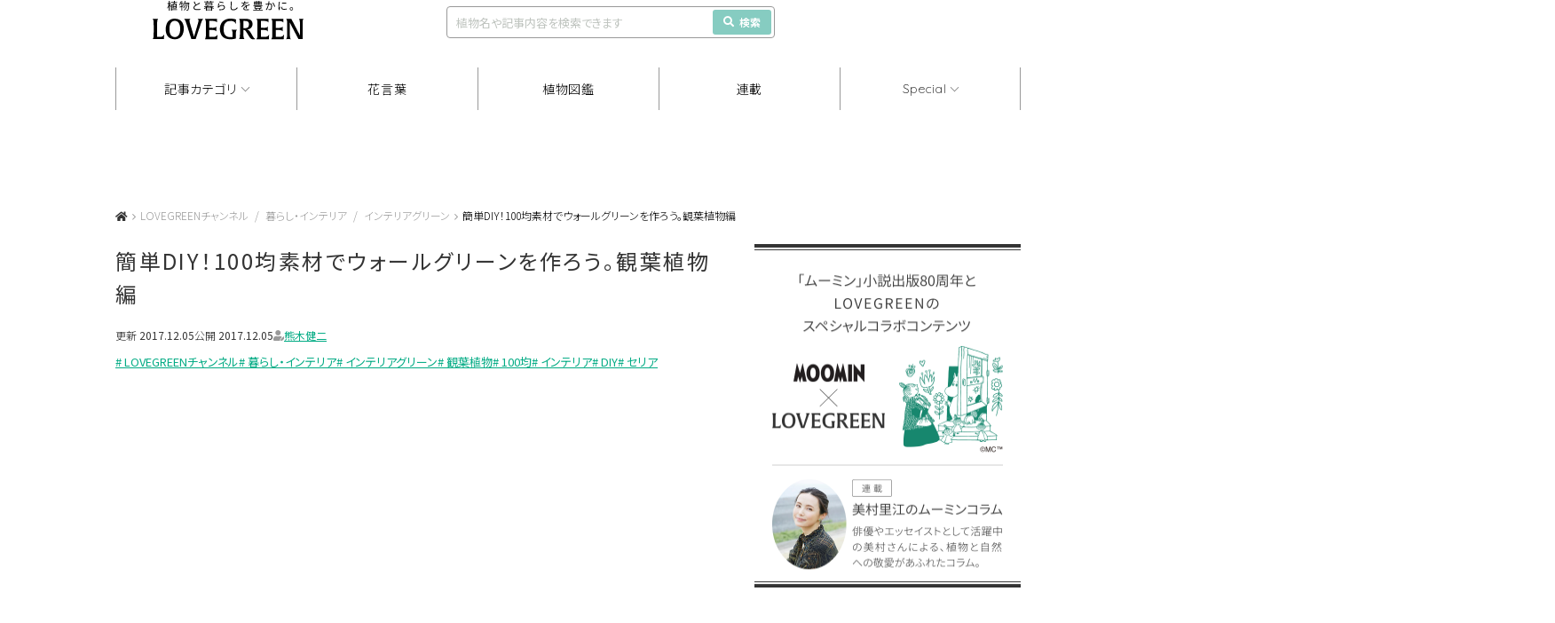

--- FILE ---
content_type: text/html; charset=UTF-8
request_url: https://lovegreen.net/lifestyle-interior/p128362/
body_size: 22586
content:
<!DOCTYPE html>
<html lang="ja">
<head>
<meta charset="utf-8" />
<link rel="dns-prefetch" href="//www.gstatic.com">




<title>簡単DIY！100均素材でウォールグリーンを作ろう。観葉植物編 | LOVEGREEN(ラブグリーン)</title>



<meta name="viewport" content="width=1060">
<link rel="stylesheet" href="https://lovegreen.net/wp-content/themes/lovegreen/css/normalize.css">
<link rel='preload' as='style' href="https://lovegreen.net/wp-content/themes/lovegreen/css/font-awesome.min.css">
<link rel="stylesheet" href="https://lovegreen.net/wp-content/themes/lovegreen/css/font-awesome.min.css">
<link rel="stylesheet" href="https://lovegreen.net/wp-content/themes/lovegreen/snsicons/style.css">
<link rel="stylesheet" href="https://lovegreen.net/wp-content/themes/lovegreen/css/datepicker.css">
<link rel="stylesheet" href="https://lovegreen.net/wp-content/themes/lovegreen/css/base.css?date=20251215005024">
<link rel="stylesheet" href="https://lovegreen.net/wp-content/themes/lovegreen/css/lovegreen.css?date=20251110025844">
<link rel="stylesheet" href="https://lovegreen.net/wp-content/themes/lovegreen/css/member.css?date=20230217054818">
<link rel='preload' as='style' href="https://use.fontawesome.com/releases/v5.8.1/css/all.css" integrity="sha384-50oBUHEmvpQ+1lW4y57PTFmhCaXp0ML5d60M1M7uH2+nqUivzIebhndOJK28anvf" crossorigin="anonymous">
<link rel="stylesheet" href="https://use.fontawesome.com/releases/v5.8.1/css/all.css" integrity="sha384-50oBUHEmvpQ+1lW4y57PTFmhCaXp0ML5d60M1M7uH2+nqUivzIebhndOJK28anvf" crossorigin="anonymous">
<link rel="shortcut icon" href="/favicon.ico">
<link rel="stylesheet" href="https://code.jquery.com/ui/1.12.1/themes/base/jquery-ui.css">

    <link rel="stylesheet" media="all" href="https://lovegreen.net/wp-content/themes/lovegreen/css/single.css?date=20250702023426">

<script src="https://lovegreen.net/wp-content/themes/lovegreen/js/jquery-1.11.1.min.js"></script>
<script type="text/javascript" src="https://code.jquery.com/ui/1.12.1/jquery-ui.min.js"></script>
<script src="https://lovegreen.net/wp-content/themes/lovegreen/js/base.js?date=20251009073258" defer></script>
<script src="https://lovegreen.net/wp-content/themes/lovegreen/js/datepicker.min.js"></script>
<script src="https://lovegreen.net/wp-content/themes/lovegreen/js/datepicker.en.js"></script>
<link rel="preconnect" href="https://fonts.googleapis.com">
<link rel="preconnect" href="https://fonts.gstatic.com" crossorigin>
<link href="https://fonts.googleapis.com/css2?family=Noto+Sans+JP:wght@100..900&display=swap" rel="stylesheet">
<link href="https://fonts.googleapis.com/css2?family=Urbanist:ital,wght@0,100..900;1,100..900&display=swap" rel="stylesheet">
<link href="https://fonts.googleapis.com/css2?family=Quicksand:wght@300;400;500;600;700&display=swap" rel="stylesheet">
<link rel="stylesheet" href="https://cdn.jsdelivr.net/npm/yakuhanjp@4.1.1/dist/css/yakuhanjp.css">
<script src="https://cdn.jsdelivr.net/npm/gsap@3.12.5/dist/gsap.min.js"></script>
<script src="https://cdn.jsdelivr.net/npm/gsap@3.12.5/dist/ScrollTrigger.min.js"></script>
<script src="https://cdn.jsdelivr.net/npm/gsap@3.12.5/dist/ScrollToPlugin.min.js"></script>
<link rel="stylesheet" href="https://cdn.jsdelivr.net/npm/swiper@11/swiper-bundle.min.css">
<script src="https://cdn.jsdelivr.net/npm/swiper@11/swiper-bundle.min.js"></script>
 <!--[if lt IE 9]>
<script src="https://lovegreen.net/wp-content/themes/lovegreen/js/html5shiv.js"></script>
<![endif]-->

<!-- Google Tag Manager -->
<script>(function(w,d,s,l,i){w[l]=w[l]||[];w[l].push({'gtm.start':
new Date().getTime(),event:'gtm.js'});var f=d.getElementsByTagName(s)[0],
j=d.createElement(s),dl=l!='dataLayer'?'&l='+l:'';j.async=true;j.src=
'https://www.googletagmanager.com/gtm.js?id='+i+dl;f.parentNode.insertBefore(j,f);
})(window,document,'script','dataLayer','GTM-N64H5V8H');</script>
<!-- End Google Tag Manager -->

<meta name='robots' content='max-image-preview:large' />
  <script>
    var ajaxurl = 'https://lovegreen.net/wp-admin/admin-ajax.php';
  </script>

	<!-- This site is optimized with the Yoast SEO plugin v20.2.1 - https://yoast.com/wordpress/plugins/seo/ -->
	<meta name="description" content="お部屋やリビング、玄関などの壁をおしゃれに飾りたい！ 簡単にできるすてきなDIYアイデアをご紹介。" />
	<link rel="canonical" href="https://lovegreen.net/lifestyle-interior/p128362/" />
	<meta property="og:locale" content="ja_JP" />
	<meta property="og:type" content="article" />
	<meta property="og:title" content="簡単DIY！100均素材でウォールグリーンを作ろう。観葉植物編" />
	<meta property="og:description" content="お部屋やリビング、玄関などの壁をおしゃれに飾りたい！ 簡単にできるすてきなDIYアイデアをご紹介。" />
	<meta property="og:url" content="https://lovegreen.net/lifestyle-interior/p128362/" />
	<meta property="og:site_name" content="LOVEGREEN(ラブグリーン)" />
	<meta property="article:publisher" content="https://www.facebook.com/lovegreen.net" />
	<meta property="article:published_time" content="2017-12-05T07:35:48+00:00" />
	<meta property="article:modified_time" content="2018-10-18T12:25:51+00:00" />
	<meta property="og:image" content="https://lovegreen.net/wp-content/uploads/2017/11/1060F6EB-F41D-42AC-9B80-26E9053B6356.jpg" />
	<meta name="author" content="熊木健二" />
	<meta name="twitter:card" content="summary_large_image" />
	<meta name="twitter:creator" content="@LOVEGREEN_media" />
	<meta name="twitter:site" content="@LOVEGREEN_media" />
	<meta name="twitter:label1" content="執筆者" />
	<meta name="twitter:data1" content="熊木健二" />
	<script type="application/ld+json" class="yoast-schema-graph">{"@context":"https://schema.org","@graph":[{"@type":"WebPage","@id":"https://lovegreen.net/lifestyle-interior/p128362/","url":"https://lovegreen.net/lifestyle-interior/p128362/","name":"簡単DIY！100均素材でウォールグリーンを作ろう。観葉植物編","isPartOf":{"@id":"https://lovegreen.net/#website"},"primaryImageOfPage":{"@id":"https://lovegreen.net/lifestyle-interior/p128362/#primaryimage"},"image":{"@id":"https://lovegreen.net/lifestyle-interior/p128362/#primaryimage"},"thumbnailUrl":"https://lovegreen.net/wp-content/uploads/2017/11/DSC_3524-1024x684.jpg","datePublished":"2017-12-05T07:35:48+00:00","dateModified":"2018-10-18T12:25:51+00:00","author":{"@id":"https://lovegreen.net/#/schema/person/ffff3a5ae0555727a8ee2d72f3d6a7c3"},"description":"お部屋やリビング、玄関などの壁をおしゃれに飾りたい！ 簡単にできるすてきなDIYアイデアをご紹介。","breadcrumb":{"@id":"https://lovegreen.net/lifestyle-interior/p128362/#breadcrumb"},"inLanguage":"ja","potentialAction":[{"@type":"ReadAction","target":["https://lovegreen.net/lifestyle-interior/p128362/"]}]},{"@type":"ImageObject","inLanguage":"ja","@id":"https://lovegreen.net/lifestyle-interior/p128362/#primaryimage","url":"https://lovegreen.net/wp-content/uploads/2017/11/DSC_3524.jpg","contentUrl":"https://lovegreen.net/wp-content/uploads/2017/11/DSC_3524.jpg","width":6016,"height":4016},{"@type":"BreadcrumbList","@id":"https://lovegreen.net/lifestyle-interior/p128362/#breadcrumb","itemListElement":[{"@type":"ListItem","position":1,"name":"LOVEGREEN(ラブグリーン)","item":"https://lovegreen.net/"},{"@type":"ListItem","position":2,"name":"簡単DIY！100均素材でウォールグリーンを作ろう。観葉植物編"}]},{"@type":"WebSite","@id":"https://lovegreen.net/#website","url":"https://lovegreen.net/","name":"LOVEGREEN(ラブグリーン)","description":"園芸、ガーデニングの情報サイト","potentialAction":[{"@type":"SearchAction","target":{"@type":"EntryPoint","urlTemplate":"https://lovegreen.net/?s={search_term_string}"},"query-input":"required name=search_term_string"}],"inLanguage":"ja"},{"@type":"Person","@id":"https://lovegreen.net/#/schema/person/ffff3a5ae0555727a8ee2d72f3d6a7c3","name":"熊木健二","image":{"@type":"ImageObject","inLanguage":"ja","@id":"https://lovegreen.net/#/schema/person/image/","url":"https://lovegreen.net/wp-content/uploads/2017/07/kumaken_avatar_1499420740-96x96.png","contentUrl":"https://lovegreen.net/wp-content/uploads/2017/07/kumaken_avatar_1499420740-96x96.png","caption":"熊木健二"},"description":"幼少期から瓦屋根の家の庭や野山で昆虫を探す少年でした。高校は農業高校へと進み、野菜の栽培や植物バイオテクノロジー、ビオトープや植栽管理等を学べる生物生産科に入る。大学進学は土木を専攻。公共空間の設計演習や農業・農村、まちづくりについて取り組む。大学卒業後は小田急ランドフローラへ入社し小田急フローリストで２年半店舗勤務。週末はたまに知り合いの花屋を手伝う。趣味は珈琲・写真・イラスト、植物を育てること。","url":"https://lovegreen.net/author/kumaken/"}]}</script>
	<!-- / Yoast SEO plugin. -->


<link rel="alternate" type="application/rss+xml" title="LOVEGREEN(ラブグリーン) &raquo; 簡単DIY！100均素材でウォールグリーンを作ろう。観葉植物編 のコメントのフィード" href="https://lovegreen.net/lifestyle-interior/p128362/feed/" />
<link rel='stylesheet' id='wp-block-library-css' href='https://lovegreen.net/wp-includes/css/dist/block-library/style.min.css?ver=6.1.1' type='text/css' media='all' />
<link rel='stylesheet' id='classic-theme-styles-css' href='https://lovegreen.net/wp-includes/css/classic-themes.min.css?ver=1' type='text/css' media='all' />
<style id='global-styles-inline-css' type='text/css'>
body{--wp--preset--color--black: #000000;--wp--preset--color--cyan-bluish-gray: #abb8c3;--wp--preset--color--white: #ffffff;--wp--preset--color--pale-pink: #f78da7;--wp--preset--color--vivid-red: #cf2e2e;--wp--preset--color--luminous-vivid-orange: #ff6900;--wp--preset--color--luminous-vivid-amber: #fcb900;--wp--preset--color--light-green-cyan: #7bdcb5;--wp--preset--color--vivid-green-cyan: #00d084;--wp--preset--color--pale-cyan-blue: #8ed1fc;--wp--preset--color--vivid-cyan-blue: #0693e3;--wp--preset--color--vivid-purple: #9b51e0;--wp--preset--gradient--vivid-cyan-blue-to-vivid-purple: linear-gradient(135deg,rgba(6,147,227,1) 0%,rgb(155,81,224) 100%);--wp--preset--gradient--light-green-cyan-to-vivid-green-cyan: linear-gradient(135deg,rgb(122,220,180) 0%,rgb(0,208,130) 100%);--wp--preset--gradient--luminous-vivid-amber-to-luminous-vivid-orange: linear-gradient(135deg,rgba(252,185,0,1) 0%,rgba(255,105,0,1) 100%);--wp--preset--gradient--luminous-vivid-orange-to-vivid-red: linear-gradient(135deg,rgba(255,105,0,1) 0%,rgb(207,46,46) 100%);--wp--preset--gradient--very-light-gray-to-cyan-bluish-gray: linear-gradient(135deg,rgb(238,238,238) 0%,rgb(169,184,195) 100%);--wp--preset--gradient--cool-to-warm-spectrum: linear-gradient(135deg,rgb(74,234,220) 0%,rgb(151,120,209) 20%,rgb(207,42,186) 40%,rgb(238,44,130) 60%,rgb(251,105,98) 80%,rgb(254,248,76) 100%);--wp--preset--gradient--blush-light-purple: linear-gradient(135deg,rgb(255,206,236) 0%,rgb(152,150,240) 100%);--wp--preset--gradient--blush-bordeaux: linear-gradient(135deg,rgb(254,205,165) 0%,rgb(254,45,45) 50%,rgb(107,0,62) 100%);--wp--preset--gradient--luminous-dusk: linear-gradient(135deg,rgb(255,203,112) 0%,rgb(199,81,192) 50%,rgb(65,88,208) 100%);--wp--preset--gradient--pale-ocean: linear-gradient(135deg,rgb(255,245,203) 0%,rgb(182,227,212) 50%,rgb(51,167,181) 100%);--wp--preset--gradient--electric-grass: linear-gradient(135deg,rgb(202,248,128) 0%,rgb(113,206,126) 100%);--wp--preset--gradient--midnight: linear-gradient(135deg,rgb(2,3,129) 0%,rgb(40,116,252) 100%);--wp--preset--duotone--dark-grayscale: url('#wp-duotone-dark-grayscale');--wp--preset--duotone--grayscale: url('#wp-duotone-grayscale');--wp--preset--duotone--purple-yellow: url('#wp-duotone-purple-yellow');--wp--preset--duotone--blue-red: url('#wp-duotone-blue-red');--wp--preset--duotone--midnight: url('#wp-duotone-midnight');--wp--preset--duotone--magenta-yellow: url('#wp-duotone-magenta-yellow');--wp--preset--duotone--purple-green: url('#wp-duotone-purple-green');--wp--preset--duotone--blue-orange: url('#wp-duotone-blue-orange');--wp--preset--font-size--small: 13px;--wp--preset--font-size--medium: 20px;--wp--preset--font-size--large: 36px;--wp--preset--font-size--x-large: 42px;--wp--preset--spacing--20: 0.44rem;--wp--preset--spacing--30: 0.67rem;--wp--preset--spacing--40: 1rem;--wp--preset--spacing--50: 1.5rem;--wp--preset--spacing--60: 2.25rem;--wp--preset--spacing--70: 3.38rem;--wp--preset--spacing--80: 5.06rem;}:where(.is-layout-flex){gap: 0.5em;}body .is-layout-flow > .alignleft{float: left;margin-inline-start: 0;margin-inline-end: 2em;}body .is-layout-flow > .alignright{float: right;margin-inline-start: 2em;margin-inline-end: 0;}body .is-layout-flow > .aligncenter{margin-left: auto !important;margin-right: auto !important;}body .is-layout-constrained > .alignleft{float: left;margin-inline-start: 0;margin-inline-end: 2em;}body .is-layout-constrained > .alignright{float: right;margin-inline-start: 2em;margin-inline-end: 0;}body .is-layout-constrained > .aligncenter{margin-left: auto !important;margin-right: auto !important;}body .is-layout-constrained > :where(:not(.alignleft):not(.alignright):not(.alignfull)){max-width: var(--wp--style--global--content-size);margin-left: auto !important;margin-right: auto !important;}body .is-layout-constrained > .alignwide{max-width: var(--wp--style--global--wide-size);}body .is-layout-flex{display: flex;}body .is-layout-flex{flex-wrap: wrap;align-items: center;}body .is-layout-flex > *{margin: 0;}:where(.wp-block-columns.is-layout-flex){gap: 2em;}.has-black-color{color: var(--wp--preset--color--black) !important;}.has-cyan-bluish-gray-color{color: var(--wp--preset--color--cyan-bluish-gray) !important;}.has-white-color{color: var(--wp--preset--color--white) !important;}.has-pale-pink-color{color: var(--wp--preset--color--pale-pink) !important;}.has-vivid-red-color{color: var(--wp--preset--color--vivid-red) !important;}.has-luminous-vivid-orange-color{color: var(--wp--preset--color--luminous-vivid-orange) !important;}.has-luminous-vivid-amber-color{color: var(--wp--preset--color--luminous-vivid-amber) !important;}.has-light-green-cyan-color{color: var(--wp--preset--color--light-green-cyan) !important;}.has-vivid-green-cyan-color{color: var(--wp--preset--color--vivid-green-cyan) !important;}.has-pale-cyan-blue-color{color: var(--wp--preset--color--pale-cyan-blue) !important;}.has-vivid-cyan-blue-color{color: var(--wp--preset--color--vivid-cyan-blue) !important;}.has-vivid-purple-color{color: var(--wp--preset--color--vivid-purple) !important;}.has-black-background-color{background-color: var(--wp--preset--color--black) !important;}.has-cyan-bluish-gray-background-color{background-color: var(--wp--preset--color--cyan-bluish-gray) !important;}.has-white-background-color{background-color: var(--wp--preset--color--white) !important;}.has-pale-pink-background-color{background-color: var(--wp--preset--color--pale-pink) !important;}.has-vivid-red-background-color{background-color: var(--wp--preset--color--vivid-red) !important;}.has-luminous-vivid-orange-background-color{background-color: var(--wp--preset--color--luminous-vivid-orange) !important;}.has-luminous-vivid-amber-background-color{background-color: var(--wp--preset--color--luminous-vivid-amber) !important;}.has-light-green-cyan-background-color{background-color: var(--wp--preset--color--light-green-cyan) !important;}.has-vivid-green-cyan-background-color{background-color: var(--wp--preset--color--vivid-green-cyan) !important;}.has-pale-cyan-blue-background-color{background-color: var(--wp--preset--color--pale-cyan-blue) !important;}.has-vivid-cyan-blue-background-color{background-color: var(--wp--preset--color--vivid-cyan-blue) !important;}.has-vivid-purple-background-color{background-color: var(--wp--preset--color--vivid-purple) !important;}.has-black-border-color{border-color: var(--wp--preset--color--black) !important;}.has-cyan-bluish-gray-border-color{border-color: var(--wp--preset--color--cyan-bluish-gray) !important;}.has-white-border-color{border-color: var(--wp--preset--color--white) !important;}.has-pale-pink-border-color{border-color: var(--wp--preset--color--pale-pink) !important;}.has-vivid-red-border-color{border-color: var(--wp--preset--color--vivid-red) !important;}.has-luminous-vivid-orange-border-color{border-color: var(--wp--preset--color--luminous-vivid-orange) !important;}.has-luminous-vivid-amber-border-color{border-color: var(--wp--preset--color--luminous-vivid-amber) !important;}.has-light-green-cyan-border-color{border-color: var(--wp--preset--color--light-green-cyan) !important;}.has-vivid-green-cyan-border-color{border-color: var(--wp--preset--color--vivid-green-cyan) !important;}.has-pale-cyan-blue-border-color{border-color: var(--wp--preset--color--pale-cyan-blue) !important;}.has-vivid-cyan-blue-border-color{border-color: var(--wp--preset--color--vivid-cyan-blue) !important;}.has-vivid-purple-border-color{border-color: var(--wp--preset--color--vivid-purple) !important;}.has-vivid-cyan-blue-to-vivid-purple-gradient-background{background: var(--wp--preset--gradient--vivid-cyan-blue-to-vivid-purple) !important;}.has-light-green-cyan-to-vivid-green-cyan-gradient-background{background: var(--wp--preset--gradient--light-green-cyan-to-vivid-green-cyan) !important;}.has-luminous-vivid-amber-to-luminous-vivid-orange-gradient-background{background: var(--wp--preset--gradient--luminous-vivid-amber-to-luminous-vivid-orange) !important;}.has-luminous-vivid-orange-to-vivid-red-gradient-background{background: var(--wp--preset--gradient--luminous-vivid-orange-to-vivid-red) !important;}.has-very-light-gray-to-cyan-bluish-gray-gradient-background{background: var(--wp--preset--gradient--very-light-gray-to-cyan-bluish-gray) !important;}.has-cool-to-warm-spectrum-gradient-background{background: var(--wp--preset--gradient--cool-to-warm-spectrum) !important;}.has-blush-light-purple-gradient-background{background: var(--wp--preset--gradient--blush-light-purple) !important;}.has-blush-bordeaux-gradient-background{background: var(--wp--preset--gradient--blush-bordeaux) !important;}.has-luminous-dusk-gradient-background{background: var(--wp--preset--gradient--luminous-dusk) !important;}.has-pale-ocean-gradient-background{background: var(--wp--preset--gradient--pale-ocean) !important;}.has-electric-grass-gradient-background{background: var(--wp--preset--gradient--electric-grass) !important;}.has-midnight-gradient-background{background: var(--wp--preset--gradient--midnight) !important;}.has-small-font-size{font-size: var(--wp--preset--font-size--small) !important;}.has-medium-font-size{font-size: var(--wp--preset--font-size--medium) !important;}.has-large-font-size{font-size: var(--wp--preset--font-size--large) !important;}.has-x-large-font-size{font-size: var(--wp--preset--font-size--x-large) !important;}
.wp-block-navigation a:where(:not(.wp-element-button)){color: inherit;}
:where(.wp-block-columns.is-layout-flex){gap: 2em;}
.wp-block-pullquote{font-size: 1.5em;line-height: 1.6;}
</style>
<link rel='stylesheet' id='contact-form-7-css' href='https://lovegreen.net/wp-content/plugins/contact-form-7/includes/css/styles.css?ver=5.7.4' type='text/css' media='all' />
<link rel='stylesheet' id='yarpp-thumbnails-css' href='https://lovegreen.net/wp-content/plugins/yet-another-related-posts-plugin/style/styles_thumbnails.css?ver=5.30.9' type='text/css' media='all' />
<style id='yarpp-thumbnails-inline-css' type='text/css'>
.yarpp-thumbnails-horizontal .yarpp-thumbnail {width: 130px;height: 170px;margin: 5px;margin-left: 0px;}.yarpp-thumbnail > img, .yarpp-thumbnail-default {width: 120px;height: 120px;margin: 5px;}.yarpp-thumbnails-horizontal .yarpp-thumbnail-title {margin: 7px;margin-top: 0px;width: 120px;}.yarpp-thumbnail-default > img {min-height: 120px;min-width: 120px;}
</style>
<link rel="https://api.w.org/" href="https://lovegreen.net/wp-json/" /><link rel="alternate" type="application/json" href="https://lovegreen.net/wp-json/wp/v2/posts/128362" /><link rel="EditURI" type="application/rsd+xml" title="RSD" href="https://lovegreen.net/xmlrpc.php?rsd" />
<link rel="wlwmanifest" type="application/wlwmanifest+xml" href="https://lovegreen.net/wp-includes/wlwmanifest.xml" />
<link rel='shortlink' href='https://lovegreen.net/?p=128362' />
<link rel="alternate" type="application/json+oembed" href="https://lovegreen.net/wp-json/oembed/1.0/embed?url=https%3A%2F%2Flovegreen.net%2Flifestyle-interior%2Fp128362%2F" />
<link rel="alternate" type="text/xml+oembed" href="https://lovegreen.net/wp-json/oembed/1.0/embed?url=https%3A%2F%2Flovegreen.net%2Flifestyle-interior%2Fp128362%2F&#038;format=xml" />
        <style>
        .getty.aligncenter {
            text-align: center;
        }
        .getty.alignleft {
            float: none;
            margin-right: 0;
        }
        .getty.alignleft > div {
            float: left;
            margin-right: 5px;
        }
        .getty.alignright {
            float: none;
            margin-left: 0;
        }
        .getty.alignright > div {
            float: right;
            margin-left: 5px;
        }
        </style>
        
<!-- Google Publisher Tag Header Start -->
<script async src="https://flux-cdn.com/client/i-mobile/lovegreen.min.js"></script>
<script type="text/javascript">
window.pbjs = window.pbjs || {que: []};
</script><script async='async' src='https://securepubads.g.doubleclick.net/tag/js/gpt.js'></script>
<script type="text/javascript">
window.googletag = window.googletag || {cmd: []};
</script><script type="text/javascript">
window.fluxtag = {
readyBids: {
  prebid: false,
  amazon: true,
  google: false
},
failSafeTimeout: 3e3,
isFn: function isFn(object) {
  var _t = 'Function';
  var toString = Object.prototype.toString;
  return toString.call(object) === '[object ' + _t + ']';
},
launchAdServer: function() {
  if (!fluxtag.readyBids.prebid || !fluxtag.readyBids.amazon) {
    return;
  }
  fluxtag.requestAdServer();
},
requestAdServer: function() {
  if (!fluxtag.readyBids.google) {
    fluxtag.readyBids.google = true;
    googletag.cmd.push(function () {
      if (!!(pbjs.setTargetingForGPTAsync) && fluxtag.isFn(pbjs.setTargetingForGPTAsync)) {
        pbjs.que.push(function () {
          pbjs.setTargetingForGPTAsync();
        });
      }
      googletag.pubads().getSlots().map(function(slot) {
        if (slot.getTargeting('refreshed').length === 0) {
          slot.setTargeting('refreshed', 'true');
          googletag.pubads().refresh([slot]);
          
        }
      });
    });
  }
}
};
</script>

<script type="text/javascript">
setTimeout(function() {
  fluxtag.requestAdServer();
}, fluxtag.failSafeTimeout);
</script>

<script type='text/javascript'>
! function (a9, a, p, s, t, A, g) {
if (a[a9]) return;

function q(c, r) {
  a[a9]._Q.push([c, r])
}
a[a9] = {
  init: function () {
    q("i", arguments)
  },
  fetchBids: function () {
    q("f", arguments)
  },
  setDisplayBids: function () {},
  targetingKeys: function () {
    return []
  },
  _Q: []
};
A = p.createElement(s);
A.async = !0;
A.src = t;
g = p.getElementsByTagName(s)[0];
g.parentNode.insertBefore(A, g)
}("apstag", window, document, "script", "//c.amazon-adsystem.com/aax2/apstag.js");
apstag.init({
pubID: 'c06cc614-f284-4373-8e7b-e334e4dcb9d3',
adServer: 'googletag',
bidTimeout: 1e3,
schain: {
  complete: 1,
  ver: '1.0',
  nodes: [{
    asi: 'i-mobile.co.jp',
    sid: '67599',
    hp: 1,
  }]
}
});
apstag.fetchBids({
  slots: [
    {
          slotID: 'div-gpt-ad-1739845099177-0',
          slotName: '/9176203/1889863',
          sizes: [[300, 250], [336, 280], [250, 250]]
    },
    {
          slotID: 'div-gpt-ad-1739845160138-0',
          slotName: '/9176203/1889864',
          sizes: [[300, 250], [336, 280], [250, 250]]
    },
    {
          slotID: 'div-gpt-ad-1739845222094-0',
          slotName: '/9176203/1889865',
          sizes: [[300, 250], [336, 280], [250, 250]]
    },
    {
          slotID: 'div-gpt-ad-1739845344846-0',
          slotName: '/9176203/1889867',
          sizes: [[300, 250], [336, 280], [250, 250]]
    }
  ]
  }, function (bids) {
    googletag.cmd.push(function () {
      apstag.setDisplayBids();
      fluxtag.readyBids.amazon = true;
      fluxtag.launchAdServer();
    });
  });
</script>
<script type="text/javascript">
googletag.cmd.push(function () {
  googletag.defineSlot('/23174792158/lg_under_gnavi_pc', [1020, 90], 'div-gpt-ad-1739172551478-0').addService(googletag.pubads());
  googletag.defineSlot('/23174792158/lg_scroll_pc', [1020, 90], 'div-gpt-ad-1741160294149-0').addService(googletag.pubads());
  googletag.defineSlot('/23174792158/lg_above_ranking_pc', [300, 250], 'div-gpt-ad-1741744019598-0').addService(googletag.pubads());
  googletag.defineSlot('/23174792158/lg_under_mokuji_pc', [670, 155], 'div-gpt-ad-1741744204300-0').addService(googletag.pubads());
  googletag.defineSlot('/9176203,23174792158/1889863', [[200, 200], [300, 280], [250, 250], [336, 280], [300, 250], [320, 180], 'fluid'], 'div-gpt-ad-1739845099177-0').addService(googletag.pubads());
  googletag.defineSlot('/9176203,23174792158/1889864', [[300, 250], [336, 280], [320, 180], [300, 280], [200, 200], [250, 250], 'fluid'], 'div-gpt-ad-1739845160138-0').addService(googletag.pubads());
  googletag.defineSlot('/9176203,23174792158/1889865', [[300, 250], [336, 280], [320, 180], [300, 280], [200, 200], [250, 250], 'fluid'], 'div-gpt-ad-1739845222094-0').addService(googletag.pubads());
  googletag.defineSlot('/9176203,23174792158/1889867', [[300, 250], [336, 280], [320, 180], [300, 280], [200, 200], [250, 250], 'fluid'], 'div-gpt-ad-1739845344846-0').addService(googletag.pubads());
  
  googletag.pubads().enableSingleRequest();
  googletag.pubads().collapseEmptyDivs();
  googletag.pubads().disableInitialLoad();
  googletag.enableServices();

  if (!!(window.pbFlux) && !!(window.pbFlux.prebidBidder) && fluxtag.isFn(window.pbFlux.prebidBidder)) {
    pbjs.que.push(function () {
      window.pbFlux.prebidBidder();
    });
  } else {
    fluxtag.readyBids.prebid = true;
    fluxtag.launchAdServer();
  }
});
</script>
<!-- Google Publisher Tag Header End -->

		<style type="text/css" id="wp-custom-css">
			/*-- Rinkerのデザインカスタマイズ --*/
div.yyi-rinker-contents {
  border: solid 2px #e5e5e5;
  border-radius: 5px;
  box-shadow: 0 0px 3px rgba(0, 0, 0, 0.1);
}

div.yyi-rinker-contents img {
  max-width: 200px;
	max-height:200px;
	width:auto;
	height:auto;
	margin-left:10%;
	margin-top:5%
}

div.yyi-rinker-contents div.yyi-rinker-box {
  padding: .25em 0;
  display: block;
  box-sizing: border-box;
}

div.yyi-rinker-contents div.yyi-rinker-header {
  margin: 2%;
  width: 100%;
	display: block;
}

div.yyi-rinker-contents div.yyi-rinker-image {
  margin: 2%;
  width: 30%;
  padding: 0;
  display: inline-block;
  vertical-align: top;
}

div.yyi-rinker-contents div.yyi-rinker-info {
  padding: 0 3%;
  padding-left: 10px;
  width: 60%;
  margin: auto;
  display: inline-block;
}

.yyi-rinker-title {
  font-size: 1.3em;
	font-weight: bold;
	margin: 0% 2% 0% -0.8%;
}

div.yyi-rinker-contents div.yyi-rinker-title p {
  margin: 0;
}

div.yyi-rinker-contents div.yyi-rinker-detail {
  font-size: .8em;
  color: #42424280;
  padding-left: 0;
  margin-top: 0;
  margin-left: .5em;
}

div.yyi-rinker-contents div.yyi-rinker-detail .price-box {
  margin: .5em 0;
  margin-left: .5em;
}

div.yyi-rinker-contents div.yyi-rinker-detail .price-box .price {
  letter-spacing: 0.1em;
  font-size: 1.2em;
  margin-right: .5em;
}

div.yyi-rinker-contents ul.yyi-rinker-links {
  display: inline-block;
  text-align: center;
}

div.yyi-rinker-contents ul.yyi-rinker-links li {
  width: 70%;
  padding: 0 .7em;
  margin: .5em .5em .4em .5em;
  font-size: 1.3em;
  display: inline-block;
  height: 60px;
  border-radius: 3px;
  font-weight: bold;
  vertical-align: middle;
  line-height: 60px;
  transition: .3s ease-in-out;
  text-align: center;
}

div.yyi-rinker-contents ul.yyi-rinker-links li:hover{
	opacity: 0.9;
}

div.yyi-rinker-contents ul.yyi-rinker-links li.amazonkindlelink{
	background: #90CAF9;
}
div.yyi-rinker-contents ul.yyi-rinker-links li.amazonlink {
  background-color: #f48e0a;
  background-image: linear-gradient(180deg, #f48e0a 79%, #c87814 100%);	
}

div.yyi-rinker-contents ul.yyi-rinker-links li.amazonlink a {
  color: #fff;
}

div.yyi-rinker-contents ul.yyi-rinker-links li.rakutenlink {
  background-color: #bc0000;
  background-image: linear-gradient(180deg, #bc0000 79%, #790a00 100%);
}

div.yyi-rinker-contents ul.yyi-rinker-links li.yahoolink {
  background-color: #f50021;
  background-image: linear-gradient(180deg, #f50021 79%, #bf1100 100%);
}

div.yyi-rinker-contents ul.yyi-rinker-links li.freelink2 {
  background: #90d581;
}

div.yyi-rinker-contents ul.yyi-rinker-links li a {
  height: 60px;
  line-height: 60px;
  font-size: 0.95em;
  padding-left: 0px;
  padding-right: 0;
}

div.yyi-rinker-contents ul.yyi-rinker-links li a:hover::after {
  opacity: .9;
  transform: translateX(2px);
  -webkit-transform: translateX(2px);
}

div.yyi-rinker-contents div.brand{
	margin-left: -1%;
	display: table;
}

@media screen and (max-width: 540px) {
  div.yyi-rinker-contents div.yyi-rinker-box {
    padding: 1em 0 0 0;
    display: block;
  }
  div.yyi-rinker-contents div.yyi-rinker-image {
    width: auto;
		display: -webkit-flex;
  }
  div.yyi-rinker-contents div.yyi-rinker-box div.yyi-rinker-info {
    padding: 0;
    margin: auto;
    width: 90%;
    text-align: center;
		display: -webkit-flex;
  }
  .yyi-rinker-title {
    font-size: .9em;
    text-align: center
  }
  div.yyi-rinker-contents div.yyi-rinker-detail .price-box .price {
    display: block;
  }
  div.yyi-rinker-contents ul.yyi-rinker-links li {
    width: 85%;
    font-size: 1em;
  }
  body div.yyi-rinker-contents ul.yyi-rinker-links li a {
    padding: 0;
  }
  div.yyi-rinker-contents ul.yyi-rinker-links li a:after {}
	div.yyi-rinker-contents div.brand{
    margin: auto;
    display: table;
	}
  div.yyi-rinker-contents img {
    max-width: 200px;
	  max-height:200px;
	  width:auto;
	  height:auto;
		margin-left:0%;
	  margin-top:0%
  }
}
/*Rinkerここまで*/

.grecaptcha-badge { visibility: hidden; }
		</style>
		
<meta name="google-site-verification" content="InedFhI0rsMqRrYe06KEqBJmHKTJGNkBPQcvEtXVEzg">
<meta name="google-site-verification" content="bcome8cTAARScKQzr6gp0q0zBBgmOtWD-M4JMkuqL-I" />
<meta name="msvalidate.01" content="94904D02E33AC14698A9A0FA99B741E9" />
<meta name="p:domain_verify" content="55b4de9871db392ec2bfb67405497e57"/>

<script>
var home_url = "https://lovegreen.net";
var strb_api_url  = "https://member.lovegreen.net/";
var s3_image_url = "https://lovegreen.net/qa/image.lovegreen.net/";
const lg_login_cookie = "S";
</script>

<script type='application/ld+json'>
{
  "@context": "https://schema.org",
  "@type": "Article",
  "mainEntityOfPage": {
    "@type": "WebPage",
    "@id": "https://lovegreen.net"
  },
  "headline": "簡単DIY！100均素材でウォールグリーンを作ろう。観葉植物編",
  "description": "お部屋やリビング、玄関などの壁をおしゃれに飾りたい！ 簡単にできるすてきなDIYアイデアをご紹介。",
  "image": [
    ""
  ],
  "datePublished": "2017-12-05",
    "dateModified": "2018-10-18",
    "publisher": {
    "@type": "Organization",
    "name": "STROBOLIGHT",
    "logo": {
        "@type": "ImageObject",
        "url": "https://lovegreen.net/wp-content/themes/lovegreen/images/LG-lichsnipet.png"
    }
  },
  "author": {
    "@type": "Person",
    "name": "熊木健二"
  }
}
</script>

  <!--ヘッダー プルダウン-->
  <script>
    jQuery(function($) {
      const DURATION = 0.5;

      $('.gnav-articlecategory-box_ttl').css({
        'margin-left': `${$('nav li:nth-of-type(1)').offset().left}px`,
      })

      gsap.set('.gnav-articlecategory-box', {
        top: `-${$('.gnav-articlecategory-box').outerHeight()}`,
      });

      const showCategoryBox = function () {
        $('body').addClass('no-event');
        gsap.to(".gnav-articlecategory-box", {
          top: $('.gnav').offset().top - $(window).scrollTop(),
          duration: DURATION,
          onStart: function() {
            $('.gnav-articlecategory-box').addClass('is-show');
            $('.gnav').addClass('is-no-shadow');
          }
        });
      };

      const hideCategoryBox = function () {
        $('body').removeClass('no-event');
        gsap.to(".gnav-articlecategory-box", {
          top: `-${$('.gnav-articlecategory-box').outerHeight()}`,
          duration: DURATION,
          onStart: function() {
            $('.gnav-articlecategory-box').removeClass('is-show');
            $('.gnav').removeClass('is-no-shadow');
          }
        });
      };

      $('nav .show a').on('click', function () {
        if ($(this).parent().hasClass('is-active')) {
          hideCategoryBox();
        } else {
          showCategoryBox();
        }
        $(this).parent().toggleClass('is-active');
      });

      $(document).on('click', function (e) {
        if(!$(e.target).closest('.show').length && !$(e.target).closest('.gnav-articlecategory-box_list-wrap').length) {
          hideCategoryBox();
          $('nav .show').removeClass('is-active');
        }
      });

      $(window).on('scroll', function () {
        if ($('.gnav-articlecategory-box').hasClass('is-show')) {
          $('.gnav-articlecategory-box').css({
            top: $('.gnav').offset().top - $(window).scrollTop(),
          })
        }
      });
    });
  </script>
  <!--ヘッダー プルダウン Special-->
  <script>
    jQuery(function($) {
      const DURATION = 0.5;

      $('.gnav-special-box_ttl').css({
        'margin-left': `${$('nav li:nth-of-type(5)').offset().left}px`,
      })

      gsap.set('.gnav-special-box', {
        top: `-${$('.gnav-special-box').outerHeight()}`,
      });

      const showSpecialBox = function () {
        $('body').addClass('no-event');
        gsap.to(".gnav-special-box", {
          top: $('.gnav').offset().top - $(window).scrollTop(),
          duration: DURATION,
          onStart: function() {
            $('.gnav-special-box').addClass('is-show');
            $('.gnav').addClass('is-no-shadow');
          }
        });
      };

      const hideSpecialBox = function () {
        $('body').removeClass('no-event');
        gsap.to(".gnav-special-box", {
          top: `-${$('.gnav-special-box').outerHeight()}`,
          duration: DURATION,
          onStart: function() {
            $('.gnav-special-box').removeClass('is-show');
            $('.gnav').removeClass('is-no-shadow');
          }
        });
      };

      $('nav .show-special a').on('click', function () {
        if ($(this).parent().hasClass('is-active')) {
          hideSpecialBox();
        } else {
          showSpecialBox();
        }
        $(this).parent().toggleClass('is-active');
      });

      $(document).on('click', function (e) {
        if(!$(e.target).closest('.show-special').length && !$(e.target).closest('.gnav-special-box_list-wrap').length) {
          hideSpecialBox();
          $('nav .show-special').removeClass('is-active');
        }
      });

      $(window).on('scroll', function () {
        if ($('.gnav-special-box').hasClass('is-show')) {
          $('.gnav-special-box').css({
            top: $('.gnav').offset().top - $(window).scrollTop(),
          })
        }
      });
    });
  </script>
  <!--右カラム さらに表示する-->
  <script>
    jQuery(function($) {
      const FIRST_HIDDEN_NUM = 5;
      const END_ELEMENT_NUM = 10;

      gsap.set(`.popular-wrap_article:nth-of-type(n+${FIRST_HIDDEN_NUM})`, {
        opacity: 0,
        display: 'none',
      });

      $('.popular-wrap_article-more').on('click', function () {
        gsap.to(`.popular-wrap_article:nth-of-type(n+${FIRST_HIDDEN_NUM}):nth-of-type(-n+${END_ELEMENT_NUM})`, {
          delay: 0.03,
          duration: 0.2,
          opacity: 1,
          display: 'flex',
          stagger: 0.1,
          onStart: () => {
            $('.popular-wrap_article-more').hide();
          },
          onComplete: () => {
            if (ScrollTrigger.getById("fixed_zukan")) {
              ScrollTrigger.getById("fixed_zukan").kill();
            }
            $('.g-sidebar-outline.-side-plants').removeAttr('style');
            // 右カラム植物図鑑の固定
            const SPACE_AVOID_OVERLAP_AD = 100;
            ScrollTrigger.create({
              // markers: true,
              id: 're_fixed_zukan',
              trigger: '.g-sidebar-outline.-side-plants',
              start: `bottom+=${SPACE_AVOID_OVERLAP_AD} bottom`,
              endTrigger: '.-lg-top-regular',
              end: `top bottom`,
              pin: true,
              pinSpacing: true,
            });
          }
        });

        // setTimeout(() => {
        //   const popularHeight = $('.lg-right-content_popular').outerHeight();
        //   const sidebarHeight = $('.g-sidebar').outerHeight() + popularHeight;
          
        //   $('.g-sidebar').css({
        //     'max-height': `${sidebarHeight}px`,
        //     'height': `${sidebarHeight}px`,
        //   });
        //   $('.pin-spacer-fixed_sidebar').outerHeight(popularHeight + $('.pin-spacer-fixed_sidebar').outerHeight());
        //   ScrollTrigger.getById('fixed_sidebar').refresh();
        // }, 600);
      });
    });
  </script>
  </head>
<body class="id128362 posttype-movie"
>
<!-- Google Tag Manager (noscript) -->
<noscript><iframe src="https://www.googletagmanager.com/ns.html?id=GTM-N64H5V8H"
height="0" width="0" style="display:none;visibility:hidden"></iframe></noscript>
<!-- End Google Tag Manager (noscript) -->
<div id="fb-root"></div>
<script>(function(d, s, id) {
  var js, fjs = d.getElementsByTagName(s)[0];
  if (d.getElementById(id)) return;
  js = d.createElement(s); js.id = id;
  js.src = "//connect.facebook.net/ja_JP/sdk.js#xfbml=1&appId=135497646587777&version=v2.0";
  fjs.parentNode.insertBefore(js, fjs);
}(document, 'script', 'facebook-jssdk'));</script>


<div class="g-header-box">
<header>
  <div class="g-header-wrap">
    
          <p class="g-header-logo"><a href="https://lovegreen.net"><img src="https://lovegreen.net/wp-content/themes/lovegreen/images/common/logo-lovegreen.svg" alt="LOVEGREEN 植物と暮らしを豊かに。" width="170" height="45"></a></p>
    
    <div class="g-header-wrap_right">
      <div class="g-header-wrap_right-search">
        <form class="g-header-wrap_right-search-form" role="search" method="get" id="searchform" name="searchform" action="https://lovegreen.net/sitesearch/">
          <input type="text" name="fw" id="header_fw" placeholder="植物名や記事内容を検索できます" size="25">
          <input type="hidden" name="page" value="0">
          <input type="hidden" name="act" value="1">
          <button type="submit"><i class="fa fa-search"></i>検索</button>
        </form>
      </div>
      <!-- ログイン要素 -->
      <div class="login"></div>
    </div>
  </div>
</header>


<nav class="gnav">
  <div class="gnav-box">
    <ul class="gnav-list">
      <li class="gnav-articlecategory show"><a href="javascript:void(0);">記事カテゴリ</a></li>
      <li class="gnav-languageofflower"><a href="/languageofflower/">花言葉</a></li>
      <li class="gnav-library"><a href="/library/">植物図鑑</a></li>
      <li class="gnav-series"><a href="/category/series/">連載</a></li>
      <li class="gnav-special show-special"><a href="javascript:void(0);">Special</a></li>
    </ul>
  </div>
</nav>
</div>
<div class="gnav-articlecategory-box">
  <p class="gnav-articlecategory-box_ttl">記事カテゴリ</p>
  <div class="gnav-articlecategory-box_list-wrap">
    <ul class="gnav-articlecategory-box_list">
      <li class="gnav-articlecategory-box_list-gardening"><a href="/category/gardening/" onclick="gtag('event', 'click', {'event_category': 'category_list','event_label': 'garden'});">ガーデニング</a></li>
      <li class="gnav-articlecategory-box_list-houseplants"><a href="/category/plants/" onclick="gtag('event', 'click', {'event_category': 'category_list','event_label': 'house_plants'});">観葉植物</a></li>
      <li class="gnav-articlecategory-box_list-flower"><a href="/category/flower/" onclick="gtag('event', 'click', {'event_category': 'category_list','event_label': 'flower'});">花あしらい</a></li>
      <li class="gnav-articlecategory-box_list-homegarden"><a href="/category/homegarden/" onclick="gtag('event', 'click', {'event_category': 'category_list','event_label': 'harb'});">家庭菜園</a></li>
      <li class="gnav-articlecategory-box_list-pest"><a href="/category/pest/" onclick="gtag('event', 'click', {'event_category': 'category_list','event_label': 'pest'});">病気・害虫</a></li>
      <li class="gnav-articlecategory-box_list-cooking"><a href="/category/lifestyle-interior/" onclick="gtag('event', 'click', {'event_category': 'category_list','event_label': 'cooking'});">暮らし</a></li>
    </ul>
  </div>
</div>

<style>
  .gnav-special-box {
    position: fixed;
    top: -300px; /* リロード時に表示されないように */
    left: 0;
    width: 100%;
    z-index: 2;
  }
</style>
<div class="gnav-special-box">
  <p class="gnav-special-box_ttl">Special</p>
  <div class="gnav-special-box_list-wrap">
    <div class="gnav-special-box_list-wrap_box">
      <ul class="lg-tabmenu-spe">
        <li class="lg-tabmenu-spe_special">
          <a href="/category/special/">特集</a>
        </li>
        <li class="lg-tabmenu-spe_botanicalpeaple">
          <a href="/category/botanicalpeople/">ボタニカルピープル</a>
        </li>
      </ul>
      <p class="lg-tabmenu-spe_moomin">
        <a href="/tag/moomin/">
          <img src="/wp-content/themes/lovegreen-mobile/images/common/menu/pic_moomin.webp?20250729" alt="「ムーミン」小説出版80周年とLOVEGREENのスペシャルコラボコンテンツ" width="616" height="240">
        </a>
      </p>
    </div>
  </div>
</div>

<div class="lg-top-ad">
  
  <div class='da_gpt_area_banner da_gpt_area da_gpt_area_gam'>
    
    <!-- Advertisement /23174792158/lg_under_gnavi_pc PC グローバルナビ下のバナー -->
    <div id='div-gpt-ad-1739172551478-0' style='min-width: 1020px; min-height: 90px;' >
      <script>
        googletag.cmd.push(function() {
          var target_slot = googletag.pubads().getSlots().find(slot => slot.getSlotElementId() === 'div-gpt-ad-1739172551478-0');
          if (target_slot && target_slot.getTargeting('refreshed').length === 0) {
            target_slot.setTargeting('refreshed', 'true');
            googletag.pubads().refresh([target_slot]);
            
          }
        });
      </script>
    </div>
    
  </div>
</div>


<div id="breadcrumb" class="">
  <ul class="clearfix">
    <li><a href="https://lovegreen.net"><i class="fa fa-home"></i></a></li>
                <li>
        <a href="https://lovegreen.net/category/movie/" rel="category tag">LOVEGREENチャンネル</a> <a href="https://lovegreen.net/category/lifestyle-interior/" rel="category tag">暮らし・インテリア</a> <a href="https://lovegreen.net/category/foliageplant/" rel="category tag">インテリアグリーン</a>      </li>
              <li><a href="https://lovegreen.net/lifestyle-interior/p128362/">簡単DIY！100均素材でウォールグリーンを作ろう。観葉植物編</a></li>
      </ul>
</div>
<div class="container">

  <article id="postMain" class="lg-article">

    <h1 class="lg-article-ttl">簡単DIY！100均素材でウォールグリーンを作ろう。観葉植物編</h1>
            <div class="lg-article-info">
      <p class="lg-article-info_up">更新 <time class="en" datetime="2017-12-05">2017.12.05</time></p>
      <p class="lg-article-info_date">公開 <time class="en" datetime="2017-12-05">2017.12.05</time></p>
      <p class="lg-article-info_author"><a href="https://lovegreen.net/author/kumaken/" class="post-writer-link">熊木健二</a></p>
    </div>
    <div>

    <ul class="lg-article-tags new-a">          <li class="tag">
      <a href="https://lovegreen.net/category/movie/"># LOVEGREENチャンネル</a>
      </li>
          <li class="tag">
      <a href="https://lovegreen.net/category/lifestyle-interior/"># 暮らし・インテリア</a>
      </li>
          <li class="tag">
      <a href="https://lovegreen.net/category/foliageplant/"># インテリアグリーン</a>
      </li>
                    <li class="tag">
      <a href="https://lovegreen.net/tag/%e8%a6%b3%e8%91%89%e6%a4%8d%e7%89%a9/"># 観葉植物</a>
      </li>
            <li class="tag">
      <a href="https://lovegreen.net/tag/100%e5%9d%87/"># 100均</a>
      </li>
            <li class="tag">
      <a href="https://lovegreen.net/tag/%e3%82%a4%e3%83%b3%e3%83%86%e3%83%aa%e3%82%a2/"># インテリア</a>
      </li>
            <li class="tag">
      <a href="https://lovegreen.net/tag/diy/"># DIY</a>
      </li>
            <li class="tag">
      <a href="https://lovegreen.net/tag/%e3%82%bb%e3%83%aa%e3%82%a2/"># セリア</a>
      </li>
              </ul>

          <div class="lg-article-mv">
        <div class="post-writer clearfix">
          <!--お気に入り-->
          <div class="like-pc"></div>
          <input type="hidden" name="pt_id" value="128362">
          <input type="hidden" name="pt_type" value="post">
          <!--ここまで-->
        </div>
        <!--mv-->
                <!--ここまで-->
      </div>
                 

    <div id="postBody">
    <p><iframe src="https://www.youtube.com/embed/-_j7oPhvYTo" width="560" height="315" frameborder="0" allowfullscreen="allowfullscreen"></iframe></p>
<p>おうちの壁をおしゃれにしたい！ 100均素材を使って、写真映えする可愛らしい壁掛けアイテムをご紹介。おしゃれなウォールグリーンも手軽にDIYしてみませんか？</p>
<p id="a0"><strong><span style="font-size: 18pt;">目次</span></strong></p>
<p>■<span style="text-decoration: underline;"><a href="#a1">壁掛けアイテムに変身！ ウッドデッキの活用</a></span></p>
<p>■<span style="text-decoration: underline;"><a href="#a2">ウッドデッキをさらにアレンジ！ お手軽ウォールグリーン</a></span></p>
<p>■<span style="text-decoration: underline;"><a href="#a3">早速、飾ってみよう！</a></span></p>
<p>&nbsp;</p>

  <div class='da_gpt_area_banner da_gpt_area da_gpt_area_gam'>
    
    <!-- Advertisement /23174792158/lg_under_mokuji_pc PC 目次下バナー -->
    <div id='div-gpt-ad-1741744204300-0' style='min-width: 300px; min-height: 250px;' >
      <script>
        googletag.cmd.push(function() {
          var target_slot = googletag.pubads().getSlots().find(slot => slot.getSlotElementId() === 'div-gpt-ad-1741744204300-0');
          if (target_slot && target_slot.getTargeting('refreshed').length === 0) {
            target_slot.setTargeting('refreshed', 'true');
            googletag.pubads().refresh([target_slot]);
            
          }
        });
      </script>
    </div>
    
  </div>
<h2 id="a1">壁掛けアイテムに変身！ ウッドデッキの活用</h2>
<p><img decoding="async" loading="lazy" class="alignnone wp-image-128385" src="https://lovegreen.net/wp-content/uploads/2017/11/DSC_3524-1024x684.jpg" alt="人気の100均ショップのセリアで手に入るウッドデッキ。  このウッドデッキに少し手を加えるだけで、簡単にすてきなインテリアに変身！" width="700" height="467" srcset="https://lovegreen.net/wp-content/uploads/2017/11/DSC_3524-1024x684.jpg 1024w, https://lovegreen.net/wp-content/uploads/2017/11/DSC_3524-300x200.jpg 300w, https://lovegreen.net/wp-content/uploads/2017/11/DSC_3524-768x513.jpg 768w, https://lovegreen.net/wp-content/uploads/2017/11/DSC_3524-272x182.jpg 272w" sizes="(max-width: 700px) 100vw, 700px" /></p>
<p>人気の100均ショップのセリアで手に入るウッドデッキ。</p>
<p>このウッドデッキに少し手を加えるだけで、簡単にすてきなインテリアに変身！</p>
<p>&nbsp;</p>
<p><img decoding="async" loading="lazy" class="alignnone wp-image-128387 size-full" src="https://lovegreen.net/wp-content/uploads/2017/11/page5.jpg" alt="ウッドデッキの一部分を分解。強く押して取れない場合はマイナスドライバーを使用し、てこの原理を使うと取りやすいです。" width="700" height="300" srcset="https://lovegreen.net/wp-content/uploads/2017/11/page5.jpg 700w, https://lovegreen.net/wp-content/uploads/2017/11/page5-300x129.jpg 300w" sizes="(max-width: 700px) 100vw, 700px" /></p>
<p>ウッドデッキの一部分を分解。強く押して取れない場合はマイナスドライバーを使用し、てこの原理を使うと取りやすいです。</p>
<p>&nbsp;</p>
<p><img decoding="async" loading="lazy" class="alignnone wp-image-128384" src="https://lovegreen.net/wp-content/uploads/2017/11/DSC_3558-1024x684.jpg" alt="今回はお部屋で溶け込むナチュラルな色合いの水性塗料を使用。" width="700" height="468" srcset="https://lovegreen.net/wp-content/uploads/2017/11/DSC_3558-1024x684.jpg 1024w, https://lovegreen.net/wp-content/uploads/2017/11/DSC_3558-300x200.jpg 300w, https://lovegreen.net/wp-content/uploads/2017/11/DSC_3558-768x513.jpg 768w, https://lovegreen.net/wp-content/uploads/2017/11/DSC_3558-272x182.jpg 272w" sizes="(max-width: 700px) 100vw, 700px" /></p>
<p>今回はお部屋で溶け込むナチュラルな色合いの水性塗料を使用。</p>
<p>&nbsp;</p>
<p><img decoding="async" loading="lazy" class="alignnone wp-image-128388 size-full" src="https://lovegreen.net/wp-content/uploads/2017/11/page6.jpg" alt="ムラがないように塗るのがポイント。ウッドデッキの間も丁寧に塗ります。" width="700" height="300" srcset="https://lovegreen.net/wp-content/uploads/2017/11/page6.jpg 700w, https://lovegreen.net/wp-content/uploads/2017/11/page6-300x129.jpg 300w" sizes="(max-width: 700px) 100vw, 700px" /></p>
<p>ムラがないように塗るのがポイント。ウッドデッキの間も丁寧に塗ります。</p>
<p>&nbsp;</p>
<p><img decoding="async" loading="lazy" class="alignnone wp-image-128386" src="https://lovegreen.net/wp-content/uploads/2017/11/62e646c9bf85728a4ebd0601d05bb838-1024x576.png" alt="塗りおわったら半日以上乾かしましょう。" width="700" height="394" srcset="https://lovegreen.net/wp-content/uploads/2017/11/62e646c9bf85728a4ebd0601d05bb838-1024x576.png 1024w, https://lovegreen.net/wp-content/uploads/2017/11/62e646c9bf85728a4ebd0601d05bb838-300x169.png 300w, https://lovegreen.net/wp-content/uploads/2017/11/62e646c9bf85728a4ebd0601d05bb838-768x432.png 768w, https://lovegreen.net/wp-content/uploads/2017/11/62e646c9bf85728a4ebd0601d05bb838.png 1920w" sizes="(max-width: 700px) 100vw, 700px" /></p>
<p>塗りおわったら半日以上乾かしましょう。</p>
<p>&nbsp;</p>
<p><img decoding="async" loading="lazy" class="alignnone wp-image-128380 size-full" src="https://lovegreen.net/wp-content/uploads/2017/11/b10ddb6435520b8b1b08d7938a57129e.jpg" alt="乾いたら、重ねてボンドをつけます。  ウッドデッキの一枚取った板の部分はボンドをつけて屋根にします。" width="700" height="447" srcset="https://lovegreen.net/wp-content/uploads/2017/11/b10ddb6435520b8b1b08d7938a57129e.jpg 700w, https://lovegreen.net/wp-content/uploads/2017/11/b10ddb6435520b8b1b08d7938a57129e-300x192.jpg 300w" sizes="(max-width: 700px) 100vw, 700px" /></p>
<p>乾いたら、重ねてボンドをつけます。</p>
<p>ウッドデッキの一枚取った板の部分はボンドをつけて屋根にします。</p>
<p>&nbsp;</p>
<p><img decoding="async" loading="lazy" class="alignnone wp-image-128382 size-full" src="https://lovegreen.net/wp-content/uploads/2017/11/9914e3dc1ce712efc65abc8d7bf310ba.jpg" alt="このような感じに！手紙やポストカードを入れるとおしゃれなインテリアアイテムに変身。壁にかけて楽しみたいですね。  屋根部分をうまく斜めにするポイントは、斜めに屋根をつけるときに釘を打って屋根の下部分を支えています。上の部分にボンドを塗って固まると、きれいに固定できます。" width="700" height="453" srcset="https://lovegreen.net/wp-content/uploads/2017/11/9914e3dc1ce712efc65abc8d7bf310ba.jpg 700w, https://lovegreen.net/wp-content/uploads/2017/11/9914e3dc1ce712efc65abc8d7bf310ba-300x194.jpg 300w" sizes="(max-width: 700px) 100vw, 700px" /></p>
<p>このような感じに！手紙やポストカードを入れるとおしゃれなインテリアアイテムに変身。壁にかけて楽しみたいですね。</p>
<p>屋根部分をうまく斜めにするポイントは、斜めに屋根をつけるときに釘を打って屋根の下部分を支えています。上の部分にボンドを塗って固まると、きれいに固定できます。</p>
<p style="text-align: right;"><span style="text-decoration: underline;"><a href="#a0">目次に戻る≫</a></span></p>
<p>&nbsp;</p>
<h2 id="a2">ウッドデッキをさらにアレンジ！ お手軽ウォールグリーン</h2>
<p>このウッドデッキ使ってさらにアレンジ。壁に掛けれるウォールグリーンを作ってみませんか？</p>
<p>100均ショップで買った折り紙ケースを使って、観葉植物を植え込みます。植え込む観葉植物は水栽培でも発根するポトスをセレクト。サトイモ科のポトスは耐陰性もあるので室内の環境でも適応してくれます。水栽培で発根しているポトスを使用しました。</p>
<p><img decoding="async" loading="lazy" class="alignnone wp-image-128375 size-full" src="https://lovegreen.net/wp-content/uploads/2017/11/0-1.jpg" alt="まずは、蓋になる部分は使用しないので、カットしてしまいましょう。" width="700" height="300" srcset="https://lovegreen.net/wp-content/uploads/2017/11/0-1.jpg 700w, https://lovegreen.net/wp-content/uploads/2017/11/0-1-300x129.jpg 300w" sizes="(max-width: 700px) 100vw, 700px" /></p>
<p>まずは、蓋になる部分は使用しないので、カットしてしまいましょう。</p>
<p>&nbsp;</p>
<p><img decoding="async" loading="lazy" class="alignnone wp-image-128370 size-full" src="https://lovegreen.net/wp-content/uploads/2017/11/page.jpg" alt="植え込み材料は、壁に掛けるので軽いものを準備。軽石を半分程入れます。" width="700" height="300" srcset="https://lovegreen.net/wp-content/uploads/2017/11/page.jpg 700w, https://lovegreen.net/wp-content/uploads/2017/11/page-300x129.jpg 300w" sizes="(max-width: 700px) 100vw, 700px" /></p>
<p>植え込み材料は、壁に掛けるので軽いものを準備。軽石を半分程入れます。</p>
<p>▼今回使ったポトスの育て方はこちら</p>
<div class="posttype-library shortcode"><div id="postMain" class="full">
<aricle class="lg-article-sec_other">
  <a href="https://lovegreen.net/library/house-plant/p89036/">
      <div class="lg-article-sec_other_wrap">
      <p class="lg-article-sec_other_more">植物図鑑でもっと詳しく</p>
      <p class="lg-article-sec_other_tag">#観葉植物</p>      <div class="lg-article-sec_other_ttl">
        ポトスの育て方・栽培方法 | 植物図鑑
      </div>
    </div>
        <div class="lg-article-sec_other_img">
      <img src="https://lovegreen.net/wp-content/uploads/2018/07/01-300x200.jpg" alt="">
    </div>
      </a>
</aricle>
</div></div>
<p>&nbsp;</p>
<p><img decoding="async" loading="lazy" class="alignnone wp-image-128376 size-full" src="https://lovegreen.net/wp-content/uploads/2017/11/page3.jpg" alt="水苔を1時間程、水につけたものを絞って、ポトスの根をやさしく巻きます。その後、折り紙ケースに入れます。余った水苔を周りに詰めましょう。" width="700" height="300" srcset="https://lovegreen.net/wp-content/uploads/2017/11/page3.jpg 700w, https://lovegreen.net/wp-content/uploads/2017/11/page3-300x129.jpg 300w" sizes="(max-width: 700px) 100vw, 700px" /></p>
<p>水苔を1時間程、水につけたものを絞って、ポトスの根をやさしく巻きます。その後、折り紙ケースに入れます。余った水苔を周りに詰めましょう。</p>
<p>&nbsp;</p>
<p>&nbsp;</p>
<p><img decoding="async" loading="lazy" class="alignnone wp-image-128377 size-full" src="https://lovegreen.net/wp-content/uploads/2017/11/4-5.jpg" alt="ウッドデッキの背面部分に、はめ込んでいきます。折り紙ケースのぴったり感！ 左の写真のようにウッドデッキの間から、折り紙ケースが見えないように麻布で隠します。" width="700" height="300" srcset="https://lovegreen.net/wp-content/uploads/2017/11/4-5.jpg 700w, https://lovegreen.net/wp-content/uploads/2017/11/4-5-300x129.jpg 300w" sizes="(max-width: 700px) 100vw, 700px" /></p>
<p>ウッドデッキの背面部分に、はめ込んでいきます。折り紙ケースのぴったり感！ 左の写真のようにウッドデッキの間から、折り紙ケースが見えないように麻布で隠します。</p>
<p>&nbsp;</p>
<p><img decoding="async" loading="lazy" class="alignnone wp-image-128378 size-full" src="https://lovegreen.net/wp-content/uploads/2017/11/5-3.jpg" alt="表面部分からうまくポトスが顔を出すように調整。ポトスの管理ができるように、ウッドデッキは接着せず麻ひもでしっかり結びます。" width="700" height="300" srcset="https://lovegreen.net/wp-content/uploads/2017/11/5-3.jpg 700w, https://lovegreen.net/wp-content/uploads/2017/11/5-3-300x129.jpg 300w" sizes="(max-width: 700px) 100vw, 700px" /></p>
<p>表面部分からうまくポトスが顔を出すように調整。ポトスの管理ができるように、ウッドデッキは接着せず麻ひもでしっかり結びます。</p>
<p style="text-align: right;"><span style="text-decoration: underline;"><a href="#a0">目次に戻る≫</a></span></p>
<p>&nbsp;</p>
<h2 id="a3">早速、飾ってみよう！</h2>
<p><img decoding="async" loading="lazy" class="alignnone wp-image-128399" src="https://lovegreen.net/wp-content/uploads/2017/11/F76EC17C-B862-4322-991C-205DDE49FDB2.jpg" alt="殺風景なオフィスの玄関に飾りました。ナチュラルな色合いとグリーンのポトスのいいバランス。玄関の空間が明るい雰囲気に。" width="700" height="535" srcset="https://lovegreen.net/wp-content/uploads/2017/11/F76EC17C-B862-4322-991C-205DDE49FDB2.jpg 1004w, https://lovegreen.net/wp-content/uploads/2017/11/F76EC17C-B862-4322-991C-205DDE49FDB2-300x229.jpg 300w, https://lovegreen.net/wp-content/uploads/2017/11/F76EC17C-B862-4322-991C-205DDE49FDB2-768x587.jpg 768w" sizes="(max-width: 700px) 100vw, 700px" /></p>
<p>殺風景なオフィスの玄関に飾りました。ナチュラルな色合いとグリーンのポトスのいいバランス。玄関の空間が明るい雰囲気に。</p>
<p>&nbsp;</p>
<p><img decoding="async" loading="lazy" class="alignnone wp-image-128400" src="https://lovegreen.net/wp-content/uploads/2017/11/4644527E-AD3F-48B1-854C-D6450E81258F.jpg" alt="しっかり管理もしましょう。  細い口の水差しで水を上げたり、葉に霧吹きをかけてやさしくティッシュなどで拭き取ってあげましょう。光合成の妨げになる葉につもった埃も取れます。たまには明るい窓辺に置いてあげたり、風通しのいい環境で様子を見てあげてくださいね！ 毎日の観察が大切です。" width="700" height="534" srcset="https://lovegreen.net/wp-content/uploads/2017/11/4644527E-AD3F-48B1-854C-D6450E81258F.jpg 1200w, https://lovegreen.net/wp-content/uploads/2017/11/4644527E-AD3F-48B1-854C-D6450E81258F-300x229.jpg 300w, https://lovegreen.net/wp-content/uploads/2017/11/4644527E-AD3F-48B1-854C-D6450E81258F-768x586.jpg 768w, https://lovegreen.net/wp-content/uploads/2017/11/4644527E-AD3F-48B1-854C-D6450E81258F-1024x782.jpg 1024w" sizes="(max-width: 700px) 100vw, 700px" /></p>
<h3>しっかり管理もしましょう。</h3>
<p>細い口の水差しで水を上げたり、葉に霧吹きをかけてやさしくティッシュなどで拭き取ってあげましょう。光合成の妨げになる葉につもった埃も取れます。たまには明るい窓辺に置いてあげたり、風通しのいい環境で様子を見てあげてくださいね！ 毎日の観察が大切です。</p>
<p>&nbsp;</p>
<p>いかがでしたしょうか。</p>
<p>簡単に作れるウォールグリーン！ ぜひおうちで楽しんでみては♪</p>
<p><img decoding="async" loading="lazy" class="alignnone size-full wp-image-136250" src="https://lovegreen.net/wp-content/uploads/2017/12/1060F6EB-F41D-42AC-9B80-26E9053B6356-1-e1516353177611.jpg" alt="" width="700" height="473" /></p>
<p style="text-align: right;"><span style="text-decoration: underline;"><a href="#a0">目次に戻る≫</a></span></p>
<p>▼セリアのアイテムを使ったアレンジをもっと見る</p>
<div class="posttype-post shortcode"><div id="posts" class="default-posts"><aricle class="lg-article-sec_other">
  <a href="https://lovegreen.net/lifestyle-interior/p125607/">
    <div class="lg-article-sec_other_wrap">
    <p class="lg-article-sec_other_link">関連記事でもっと詳しく</p>
    <p class="lg-article-sec_other_tag">#暮らし・インテリア</p>      <p class="lg-article-sec_other_ttl">セリアのウッドデッキでDIY！ ウォールグリーンを作ろう。多肉植物編</p>
      <div class="wrap">
        <time class="time" datetime="2017-11-28">更新<span class="en">2017.11.28</span></time>
        <p class="name">熊木健二</p>
      </div>
    </div>
        <div class="lg-article-sec_other_img">
      <img src="https://lovegreen.net/wp-content/uploads/2017/11/5D6D30FF-0B00-42AF-AD01-B01DA77B77EA.jpg" alt="">
    </div>
    
  </a>
</aricle>
</div></div>
<div class="posttype-post shortcode"><div id="posts" class="default-posts"><aricle class="lg-article-sec_other">
  <a href="https://lovegreen.net/100yen-diy/p49014/">
    <div class="lg-article-sec_other_wrap">
    <p class="lg-article-sec_other_link">関連記事でもっと詳しく</p>
    <p class="lg-article-sec_other_tag">#100均・DIY</p>      <p class="lg-article-sec_other_ttl">敷くだけじゃないんです。セリアの「100均ウッドデッキ」活用術</p>
      <div class="wrap">
        <time class="time" datetime="2017-08-19">更新<span class="en">2017.08.19</span></time>
        <p class="name">菊池レイコ</p>
      </div>
    </div>
        <div class="lg-article-sec_other_img">
      <img src="https://lovegreen.net/wp-content/uploads/2016/08/IMGP8346.jpg" alt="">
    </div>
    
  </a>
</aricle>
</div></div>
<div class="posttype-post shortcode"><div id="posts" class="default-posts"></div></div>
<p>&nbsp;</p><div class='yarpp yarpp-related yarpp-related-website yarpp-template-thumbnails'>
<!-- YARPP Thumbnails -->
<h3></h3>
<div class="yarpp-thumbnails-horizontal">
<a class='yarpp-thumbnail' rel='norewrite' href='https://lovegreen.net/perennial/p88291/' title='ハマダイコン（浜大根）の魅力｜野菜の大根に似た野に咲く可愛い花'>
<img width="120" height="120" src="https://lovegreen.net/wp-content/uploads/2020/09/fbbffc4aae09472508fbcdd355ae39ce-120x120.jpg" class="attachment-yarpp-thumbnail size-yarpp-thumbnail wp-post-image" alt="" decoding="async" loading="lazy" data-pin-nopin="true" srcset="https://lovegreen.net/wp-content/uploads/2020/09/fbbffc4aae09472508fbcdd355ae39ce-120x120.jpg 120w, https://lovegreen.net/wp-content/uploads/2020/09/fbbffc4aae09472508fbcdd355ae39ce-150x150.jpg 150w" sizes="(max-width: 120px) 100vw, 120px" /><span class="yarpp-thumbnail-title">ハマダイコン（浜大根）の魅力｜野菜の大根に似た野に咲く可愛い花</span></a>
</div>
</div>
    
		  </div>

  <section class="lg-article-author-sec">
    <div id="author" class="lg-article-author">
      <a href="https://lovegreen.net/author/kumaken/">
        <div class="lg-article-author_photo"><img alt='アバター画像' src='https://lovegreen.net/wp-content/uploads/2017/07/kumaken_avatar_1499420740-80x80.png' srcset='https://lovegreen.net/wp-content/uploads/2017/07/kumaken_avatar_1499420740.png 2x' class='avatar avatar-80 photo' height='80' width='80' loading='lazy' decoding='async'/></div>
        <div class="lg-article-author_wrap">
          <div class="lg-article-author_name">
            <span class="writer">この記事を書いた人</span>
            <span class="name">熊木健二</span>
          </div>
          <p class="lg-article-author_txt">幼少期から瓦屋根の家の庭や野山で昆虫を探す少年でした。高校は農業高校へと進み、野菜の栽培や植物バイオテクノロジー、ビオトープや植栽管理等を学べる生物生産科に入る。大学進学は土木を専攻。公共空間の設計演習や農業・農村、まちづくりについて取り組む。大学卒業後は小田急ランドフローラへ入社し小田急フローリストで２年半店舗勤務。週末はたまに知り合いの花屋を手伝う。趣味は珈琲・写真・イラスト、植物を育てること。</p>
          <div class="lg-article-author_link">このライターの記事一覧</div>
        </div>
      </a>
    </div>
  </section>
    
  
  <section class="sharedLinks">
    <p class="sharedLinks_ttl">Share</p>
    <ul class="sharedLinks_link">
      <li class="twitter"><a href="https://twitter.com/share" data-text="簡単DIY！100均素材でウォールグリーンを作ろう。観葉植物編 LOVEGREEN(ラブグリーン)" data-url="https://lovegreen.net/lifestyle-interior/p128362/" target="_blank"><img src="https://lovegreen.net/wp-content/themes/lovegreen/images/sns/icon_x.svg" alt="" width="21" height="22"></a></li>
      <li class="facebook"><a href="https://www.facebook.com/sharer/sharer.php?u=https://lovegreen.net/lifestyle-interior/p128362/" target="_blank" rel="nofollow"><img src="https://lovegreen.net/wp-content/themes/lovegreen/images/sns/icon_facebook.svg" alt="" width="25" height="25" /> </a></li>
      <li class="line"><a href="http://line.me/R/msg/text/?https://lovegreen.net/lifestyle-interior/p128362/" target="_blank" rel="nofollow"><img src="https://lovegreen.net/wp-content/themes/lovegreen/images/sns/icon_line.svg" alt="" width="23" height="23" /> </a></li>
            <li class="pinterest"><a data-pin-do="buttonBookmark" data-pin-custom="true" data-pin-lang="ja" href="https://jp.pinterest.com/pin/create/button/"><img src="https://lovegreen.net/wp-content/themes/lovegreen/images/sns/icon_pinterest.svg" width="25" height="25" /></a></li>
                </ul>
  </section>



  <div class="lg-single-ad-under_sharedLinks">
    
  <div class='da_gpt_area da_gpt_area_adn'>
    
    <!-- Advertisement /9176203,23174792158/1889865 PC 記事中レクタングル_SHAREボタン下 -->
    <div id='div-gpt-ad-1739845222094-0' ></div>
    
  </div>
  </div>

</article>

  <div class="rightColumnBox"></div>
      <div class="lg-right postRightColumn">

        
    
    <section class="g-sidebar-outline -side-popular">
      <p class="g-sidebar_moomin">
        <a href="/tag/moomin/" class="opacity">
          <img src="/wp-content/themes/lovegreen/images/left/bnr_moomin.webp?20250729" alt="「ムーミン」小説出版80周年とLOVEGREENのスペシャルコラボコンテンツ" width="300" height="387">
        </a>
      </p>
      <div class="lg-right-ad-above_ranking">
        
  <div class='da_gpt_area da_gpt_area_gam'>
    
    <!-- Advertisement /23174792158/lg_above_ranking_pc PC 右カラム人気ランキング上 -->
    <div id='div-gpt-ad-1741744019598-0' >
      <script>
        googletag.cmd.push(function() {
          var target_slot = googletag.pubads().getSlots().find(slot => slot.getSlotElementId() === 'div-gpt-ad-1741744019598-0');
          if (target_slot && target_slot.getTargeting('refreshed').length === 0) {
            target_slot.setTargeting('refreshed', 'true');
            googletag.pubads().refresh([target_slot]);
            
          }
        });
      </script>
    </div>
    
  </div>
      </div>
      <div class="lg-right-content_popular">
        <p class="lg-right-content_popular-hd"><span class="cate"></span>人気記事</p>
        <div class="lg-right-content_popular-wrap">
                    <p class="popular-wrap_article-more"><a href="javascript:void(0);">Show More</a></p>
        </div>
      </div><!-- .lg-right-content_popular -->
      <!-- 花言葉 -->
          </section><!-- .g-sidebar-outline -->

    <section class="g-sidebar-outline -side-plants">
      <!-- 植物図鑑 -->
      <div class="lg-right-plants">
  <div class="lg-right-plants_ttl">
    <img src="/wp-content/themes/lovegreen-mobile/images/top/ttl_plants.svg?20250227" alt="植物図鑑" width="102" height="93">
    <h2 class="txt">#植物図鑑</h2>
  </div>
  <div id="lg-plants-box">
    <div class="lg-plants-box_search">
      <form method="get" action="https://lovegreen.net/" name="frontForm" class="lg-plants-box_form">
        <input type="text" name="s" id="s" placeholder="植物名で検索できます" value="">
        <input type="hidden" name="type" value="">
        <input type="hidden" name="syllabary" value="">
        <input type="hidden" name="library" value="1">
        <button type="submit"><i class="fa fa-search"></i>検索</button>
      </form>
    </div>

                        <ul class="lg-plants-list library-front">
                                  <li class="lg-plants-list_item flower">
              <a href="https://lovegreen.net/library/type/flower/" class="lg-plants-list_link">
                <p class="lg-plants-list_img"><img src="https://lovegreen.net/wp-content/uploads/2024/11/pic_library_cat_01_flower-1.jpg" alt=""></p>
                <p class="lg-plants-list_ttl">草花</p>
              </a>
            </li>
                                  <li class="lg-plants-list_item glass">
              <a href="https://lovegreen.net/library/type/glass/" class="lg-plants-list_link">
                <p class="lg-plants-list_img"><img src="https://lovegreen.net/wp-content/uploads/2024/11/pic_library_cat_02_glass-1.jpg" alt=""></p>
                <p class="lg-plants-list_ttl">芝・グラス</p>
              </a>
            </li>
                                  <li class="lg-plants-list_item bulb">
              <a href="https://lovegreen.net/library/type/bulb/" class="lg-plants-list_link">
                <p class="lg-plants-list_img"><img src="https://lovegreen.net/wp-content/uploads/2024/11/pic_library_cat_03_bulb-1.jpg" alt=""></p>
                <p class="lg-plants-list_ttl">球根</p>
              </a>
            </li>
                                  <li class="lg-plants-list_item herb">
              <a href="https://lovegreen.net/library/type/herb/" class="lg-plants-list_link">
                <p class="lg-plants-list_img"><img src="https://lovegreen.net/wp-content/uploads/2024/11/pic_library_cat_04_herb-1.jpg" alt=""></p>
                <p class="lg-plants-list_ttl">ハーブ</p>
              </a>
            </li>
                                  <li class="lg-plants-list_item garden-tree">
              <a href="https://lovegreen.net/library/type/garden-tree/" class="lg-plants-list_link">
                <p class="lg-plants-list_img"><img src="https://lovegreen.net/wp-content/uploads/2024/11/pic_library_cat_05_garden-tree-1.jpg" alt=""></p>
                <p class="lg-plants-list_ttl">庭木</p>
              </a>
            </li>
                                  <li class="lg-plants-list_item fruit-tree">
              <a href="https://lovegreen.net/library/type/fruit-tree/" class="lg-plants-list_link">
                <p class="lg-plants-list_img"><img src="https://lovegreen.net/wp-content/uploads/2024/11/pic_library_cat_06_fruit-tree-1.jpg" alt=""></p>
                <p class="lg-plants-list_ttl">果樹</p>
              </a>
            </li>
                                  <li class="lg-plants-list_item vegetables">
              <a href="https://lovegreen.net/library/type/vegetables/" class="lg-plants-list_link">
                <p class="lg-plants-list_img"><img src="https://lovegreen.net/wp-content/uploads/2024/11/pic_library_cat_07_vegetables-1.jpg" alt=""></p>
                <p class="lg-plants-list_ttl">野菜</p>
              </a>
            </li>
                                  <li class="lg-plants-list_item palm">
              <a href="https://lovegreen.net/library/type/palm/" class="lg-plants-list_link">
                <p class="lg-plants-list_img"><img src="https://lovegreen.net/wp-content/uploads/2024/11/pic_library_cat_08_palm-1.jpg" alt=""></p>
                <p class="lg-plants-list_ttl">ヤシ・ソテツ類</p>
              </a>
            </li>
                                  <li class="lg-plants-list_item australia-plants">
              <a href="https://lovegreen.net/library/type/australia-plants/" class="lg-plants-list_link">
                <p class="lg-plants-list_img"><img src="https://lovegreen.net/wp-content/uploads/2024/11/pic_library_cat_09_australia-plants-1.jpg" alt=""></p>
                <p class="lg-plants-list_ttl">オージープランツ</p>
              </a>
            </li>
                                  <li class="lg-plants-list_item house-plant">
              <a href="https://lovegreen.net/library/type/house-plant/" class="lg-plants-list_link">
                <p class="lg-plants-list_img"><img src="https://lovegreen.net/wp-content/uploads/2024/11/pic_library_cat_10_house-plant-1.jpg" alt=""></p>
                <p class="lg-plants-list_ttl">観葉植物</p>
              </a>
            </li>
                                  <li class="lg-plants-list_item succulent-plants">
              <a href="https://lovegreen.net/library/type/succulent-plants/" class="lg-plants-list_link">
                <p class="lg-plants-list_img"><img src="https://lovegreen.net/wp-content/uploads/2024/11/pic_library_cat_11_succulent-plants-1.jpg" alt=""></p>
                <p class="lg-plants-list_ttl">多肉植物</p>
              </a>
            </li>
                                  <li class="lg-plants-list_item cactus">
              <a href="https://lovegreen.net/library/type/cactus/" class="lg-plants-list_link">
                <p class="lg-plants-list_img"><img src="https://lovegreen.net/wp-content/uploads/2024/11/pic_library_cat_12_cactus-1.jpg" alt=""></p>
                <p class="lg-plants-list_ttl">サボテン</p>
              </a>
            </li>
                                  <li class="lg-plants-list_item carnivorous-plant">
              <a href="https://lovegreen.net/library/type/carnivorous-plant/" class="lg-plants-list_link">
                <p class="lg-plants-list_img"><img src="https://lovegreen.net/wp-content/uploads/2024/11/pic_library_cat_13_carnivorous-plant-1.jpg" alt=""></p>
                <p class="lg-plants-list_ttl">食虫植物</p>
              </a>
            </li>
                                  <li class="lg-plants-list_item ferns-bryophytes">
              <a href="https://lovegreen.net/library/type/ferns-bryophytes/" class="lg-plants-list_link">
                <p class="lg-plants-list_img"><img src="https://lovegreen.net/wp-content/uploads/2024/11/pic_library_cat_14_ferns-bryophytes-1.jpg" alt=""></p>
                <p class="lg-plants-list_ttl">シダ・コケ</p>
              </a>
            </li>
                                  <li class="lg-plants-list_item orchid">
              <a href="https://lovegreen.net/library/type/orchid/" class="lg-plants-list_link">
                <p class="lg-plants-list_img"><img src="https://lovegreen.net/wp-content/uploads/2024/11/pic_library_cat_15_orchid-1.jpg" alt=""></p>
                <p class="lg-plants-list_ttl">ラン</p>
              </a>
            </li>
                                  <li class="lg-plants-list_item tillandsia">
              <a href="https://lovegreen.net/library/type/tillandsia/" class="lg-plants-list_link">
                <p class="lg-plants-list_img"><img src="https://lovegreen.net/wp-content/uploads/2024/11/pic_library_cat_16_tillandsia-1.jpg" alt=""></p>
                <p class="lg-plants-list_ttl">ティランジア</p>
              </a>
            </li>
                                  <li class="lg-plants-list_item tropical-plants">
              <a href="https://lovegreen.net/library/type/tropical-plants/" class="lg-plants-list_link">
                <p class="lg-plants-list_img"><img src="https://lovegreen.net/wp-content/uploads/2024/11/pic_library_cat_17_tropical-plants-1.jpg" alt=""></p>
                <p class="lg-plants-list_ttl">熱帯植物</p>
              </a>
            </li>
                                  <li class="lg-plants-list_item hydrophyte">
              <a href="https://lovegreen.net/library/type/hydrophyte/" class="lg-plants-list_link">
                <p class="lg-plants-list_img"><img src="https://lovegreen.net/wp-content/uploads/2024/11/pic_library_cat_18_hydrophyte-1.jpg" alt=""></p>
                <p class="lg-plants-list_ttl">水生植物</p>
              </a>
            </li>
                    </ul>
      
          </div>

</div>      <!-- banner -->
          <!-- start.lg-right-interview -->
    <div class="lg-right-interview">
      <ul class="lg-right-interview_bnr">
        <li>
          <a href="/category/pest/">
            <img src="/wp-content/themes/lovegreen/images/left/interview/pic_01.webp?20241028" alt="病害虫対策" width="300" height="84">
          </a>
        </li>
        <li>
          <a href="/tag/%e4%ba%8c%e5%8d%81%e5%9b%9b%e7%af%80%e6%b0%97/">
            <img src="/wp-content/themes/lovegreen/images/left/interview/pic_02.webp?20241028" alt="二十四節気" width="300" height="84">
          </a>
        </li>
        <li>
          <a href="/tag/%e7%b7%a8%e9%9b%86%e9%83%a8%e3%81%ae%e3%81%93%e3%81%bc%e3%82%8c%e7%a8%ae/">
            <img src="/wp-content/themes/lovegreen/images/left/interview/pic_03.webp?20241028" alt="編集部のこぼれ種" width="300" height="84">
          </a>
        </li>
        <li>
          <a href="/category/botanicalpeople/">
            <img src="/wp-content/themes/lovegreen/images/left/interview/pic_04.webp?20241028" alt="スペシャルインタビュー記事 ボタニカルピープル" width="300" height="84">
          </a>
        </li>
      </ul>
      <p class="lg-right-interview_bnr"></p>
    </div>
    <!-- lg-right-interview -->    </section><!-- .g-sidebar-outline -->

    
  <section class="g-sidebar-outline -side-others">
    <!-- もっと楽しむ -->
    <div class="lg-right-content_enjoymore">
  <p class="lg-right-content_enjoymore-ttl">
    <img src="/wp-content/themes/lovegreen/images/left/ttl_enjoymore.svg?20250304" alt="もっと楽しむ" width="175" height="128">
  </p>
  <p class="lg-right-content_enjoymore-bnr">
    <a href="/mailmagazine/"><img src="/wp-content/themes/lovegreen/images/left/bnr_mail.png" alt="メルマガ会員募集中" width="301" height="90"></a>
  </p>
  <ol class="lg-right-content_enjoymore-list">
    <li><img decoding="async" loading="lazy" src="/wp-content/themes/lovegreen/images/left/enjoymore/pic_01.png" alt="旬の園芸作業やおすすめの植物情報をお届け" width="287" height="66"></li>
    <li><img decoding="async" loading="lazy" src="/wp-content/themes/lovegreen/images/left/enjoymore/pic_02.png" alt="季節の植物情報やプレゼント企画の先行お知らせ"  width="282" height="75"></li>
    <li><img decoding="async" loading="lazy" src="/wp-content/themes/lovegreen/images/left/enjoymore/pic_03.png" alt="お気に入り記事や植物図鑑を登録してすぐに見つけられる"  width="301" height="77"></li>
    <li><img decoding="async" loading="lazy" src="/wp-content/themes/lovegreen/images/left/enjoymore/pic_04.png" alt="Q&Aでみんなに質問したり回答を投稿できる" width="296" height="76"></li>
  </ol>
  <p class="lg-right-content_enjoymore-txt">メールアドレスと<br><span class="enjoymore-txt_span">パスワードだけで登録完了</span></p>
  <p class="lg-button_black enjoymore-button"><a href="https://member.lovegreen.net/signup?done=https://lovegreen.net/&client=lg">会員登録画面へ進む</a></p>
  <p class="lg-right-content_enjoymore-bnr">
    <a href="/qa/"><img src="/wp-content/themes/lovegreen/images/left/bnr_qa.png" alt="LOVEGREEN QA 質問してみる 小さな相談でも皆で解決！" width="300" height="90"></a>
  </p>
</div>    <!-- グループ会社 -->
    <div class="lg-right-content_relatedsite">
  <p class="lg-right-content_relatedsite-ttl"><img src="/wp-content/themes/lovegreen/images/left/ttl_relatedsite.svg?20250304" alt="グループサイトのご紹介" width="68" height="98"></p>
  <ul class="lg-right-content_relatedsite-list">
    <li><a href="https://www.ex-shop.net/" target="_blank" rel="noopener"> <img decoding="async" loading="lazy" src="https://lovegreen.net/wp-content/themes/lovegreen/images/left/bnr_ex.png" alt="エクスショップ エクステリアを全国へ販売・施工！ エクステリアネット販売 24年連続No.1" width="145" height="44"></a></li>
    <li><a href="https://www.garden.ne.jp/" target="_blank" rel="noopener"> <img decoding="async" loading="lazy" src="https://lovegreen.net/wp-content/themes/lovegreen/images/left/bnr_gp.png" alt="ガーデンプラス 全国1415店 外構工事・お庭造りの専門店" width="145" height="44"></a></li>
    <li><a href="https://www.gaiheki-tosou.shop/" target="_blank" rel="noopener"> <img decoding="async" loading="lazy" src="https://lovegreen.net/wp-content/themes/lovegreen/images/left/bnr_sg.png" alt="ガーデンプラス® さくら外壁塗装店 外壁塗装専門店 日本全国186拠点に展開中" width="145" height="44"></a></li>
    <li><a href="https://www.kagu-tsuuhan.shop/" target="_blank" rel="noopener"> <img decoding="async" loading="lazy" src="https://lovegreen.net/wp-content/themes/lovegreen/images/left/bnr_komorebi.png" alt="大川こもれび家具 創業60余年 大川家具の通販ECサイト" width="145" height="44"></a></li>
    <li><a href="https://www.jitensyakan.com/" target="_blank" rel="noopener"> <img decoding="async" loading="lazy" src="https://lovegreen.net/wp-content/themes/lovegreen/images/left/bnr_jitensyakan.png" alt="自転車館 創業77年 電動自転車の通販EC" width="145" height="44"></a></li>
  </ul>
</div>    <!-- SNS -->
    <div class="lg-right-content_sns">
  <p class="lg-right-content_sns-ttl">LOVEGREEN 公式アカウントをフォロー！</p>
  <ul class="lg-right-content_sns-list">
    <li><a href='https://instagram.com/lovegreen_official/'  target='blank'><img src="https://lovegreen.net/wp-content/themes/lovegreen/images/common/icon_instagram.svg" alt="Instagram" width="34" height="35"><span>4.2万</span></a></li>
    <li><a href="https://www.facebook.com/lovegreen.net" target="_blank"><img src="https://lovegreen.net/wp-content/themes/lovegreen/images/common/icon_facebook.svg" alt="Facebook" width="34" height="35"><span>12万</span></a></li>
    <li><a href="https://twitter.com/LOVEGREEN_media" target="_blank"><img src="https://lovegreen.net/wp-content/themes/lovegreen/images/common/icon_x.svg" alt="X" width="34" height="35"><span>7.3千</span></a></li>
    <li><a href="https://jp.pinterest.com/pin/401101910558545732/" target="_blank"><img src="https://lovegreen.net/wp-content/themes/lovegreen/images/common/icon_pinterest.svg" alt="Pinterest" width="34" height="35"><span>5.5千</span></a></li>
  </ul>
</div>  </section><!-- .g-sidebar-outline -->


  
</div><!--rightColumn-->

  <div id="bottomColumn">
    
  </div><!--bottomColumn-->
  
</div>
  

<div class="bg-01">
  <div class="lg-single-box">
    <section class="lg-single-ranking">
      <h4 class="lg-single-ranking_hd"><span></span>の人気記事ランキング</h4>
      <div class="lg-single-ranking-wrap">
            </div>
    </section>
  </div>
</div>

<div class="lg-single-box">
  <section class="lg-single-newpost">
    <h4 class="lg-single-newpost_hd"><span>LOVEGREEN</span>の新着記事</h4>
    <div class="lg-single-newpost-wrap">
          <article class="lg-single-newpost-article">
        <a href="https://lovegreen.net/?p=359588">
          <div class="lg-single-newpost_img" style=""><img width="150" height="150" src="https://lovegreen.net/wp-content/uploads/2026/01/d31a5fee568e6d24d7032aa61d2377c1-150x150.jpg" class="attachment-thumbnail size-thumbnail wp-post-image" alt="LG特集タイトルクリスマスローズ" decoding="async" loading="lazy" srcset="https://lovegreen.net/wp-content/uploads/2026/01/d31a5fee568e6d24d7032aa61d2377c1-150x150.jpg 150w, https://lovegreen.net/wp-content/uploads/2026/01/d31a5fee568e6d24d7032aa61d2377c1-120x120.jpg 120w" sizes="(max-width: 150px) 100vw, 150px" /></div>          <div class="lg-single-newpost-box">
            <p class="lg-single-newpost_ttl">早春の庭の主役！ クリスマスローズ特集</p>
            <div class="lg-single-newpost_wrap">Updated /<time class="lg-single-newpost_date" datetime="2026-01-24">2026.01.24</time></div>
          </div>
        </a>
      </article>
          <article class="lg-single-newpost-article">
        <a href="https://lovegreen.net/?p=360289">
          <div class="lg-single-newpost_img" style=""><img width="150" height="150" src="https://lovegreen.net/wp-content/uploads/2026/01/IMG_42081200-150x150.jpg?v=1768753881" class="attachment-thumbnail size-thumbnail wp-post-image" alt="横山園芸さん　クリスマスローズ" decoding="async" loading="lazy" srcset="https://lovegreen.net/wp-content/uploads/2026/01/IMG_42081200-150x150.jpg?v=1768753881 150w, https://lovegreen.net/wp-content/uploads/2026/01/IMG_42081200-120x120.jpg?v=1768753881 120w" sizes="(max-width: 150px) 100vw, 150px" /></div>          <div class="lg-single-newpost-box">
            <p class="lg-single-newpost_ttl">横山園芸さんに聞いた！ クリスマスローズを上手に育てる6…</p>
            <div class="lg-single-newpost_wrap">Updated /<time class="lg-single-newpost_date" datetime="2026-01-23">2026.01.23</time></div>
          </div>
        </a>
      </article>
          <article class="lg-single-newpost-article">
        <a href="https://lovegreen.net/?p=360294">
          <div class="lg-single-newpost_img" style=""><img width="150" height="150" src="https://lovegreen.net/wp-content/uploads/2026/01/IMG_4304-1-150x150.jpg?v=1768753814" class="attachment-thumbnail size-thumbnail wp-post-image" alt="横山園芸さん　クリスマスローズ" decoding="async" loading="lazy" srcset="https://lovegreen.net/wp-content/uploads/2026/01/IMG_4304-1-150x150.jpg?v=1768753814 150w, https://lovegreen.net/wp-content/uploads/2026/01/IMG_4304-1-120x120.jpg?v=1768753814 120w" sizes="(max-width: 150px) 100vw, 150px" /></div>          <div class="lg-single-newpost-box">
            <p class="lg-single-newpost_ttl">横山園芸さんに聞いた！ クリスマスローズの色々な咲き方と…</p>
            <div class="lg-single-newpost_wrap">Updated /<time class="lg-single-newpost_date" datetime="2026-01-23">2026.01.23</time></div>
          </div>
        </a>
      </article>
          <article class="lg-single-newpost-article">
        <a href="https://lovegreen.net/?p=360286">
          <div class="lg-single-newpost_img" style=""><img width="150" height="150" src="https://lovegreen.net/wp-content/uploads/2026/01/IMG_443-150x150.jpg?v=1768750441" class="attachment-thumbnail size-thumbnail wp-post-image" alt="横山園芸さん　クリスマスローズ" decoding="async" loading="lazy" srcset="https://lovegreen.net/wp-content/uploads/2026/01/IMG_443-150x150.jpg?v=1768750441 150w, https://lovegreen.net/wp-content/uploads/2026/01/IMG_443-120x120.jpg?v=1768750441 120w" sizes="(max-width: 150px) 100vw, 150px" /></div>          <div class="lg-single-newpost-box">
            <p class="lg-single-newpost_ttl">横山園芸 横山直樹さん｜ずっと育てたいと思ってもらえるク…</p>
            <div class="lg-single-newpost_wrap">Updated /<time class="lg-single-newpost_date" datetime="2026-01-23">2026.01.23</time></div>
          </div>
        </a>
      </article>
      </section>
</div>

<div class="lg-single-box">
  <div class="lg-single-ad-under_newpost">
    
  <div class='da_gpt_area da_gpt_area_adn'>
    
    <!-- Advertisement /9176203,23174792158/1889867 PC カテゴリ新着記事の下レクタングル -->
    <div id='div-gpt-ad-1739845344846-0' ></div>
    
  </div>
  </div>
</div>


<script>
  jQuery(function($) {
    // 目次に戻るリンクの表示位置を調整
    $('a[href="#a"]').each(function (i, ele) {
      setTimeout(() => {
        $(ele).off('click').on('click', function (event) {
          event.preventDefault();
          gsap.to(window, {
            duration: 1,
            ease: 'power1.inOut',
            scrollTo: {
              y: '#a',
              offsetY: 48
            },
            onComplete: () => {
              setTimeout(() => {
                $('.g-header-box').removeClass('is-header-show');
              }, 100);
            }
          });
        });
      }, 500);
    });
  });
</script>



<div class="pageup-wrap">
  <div class="pageup">TOP</div>
</div><!-- /.pageup-wrap -->



<div class="footer-banner">
  <div class="container">
    <div class="inner">
      <a href="https://www.garden.ne.jp/" target="_blank">
        <img class="app-img" alt="あなたらしい庭づくりお手伝いします。施工事例20,000件以上 ガーデンプラス 全国1450店に展開中 お庭のお見積り無料" src="https://lovegreen.net/wp-content/themes/lovegreen/images/pc_bnr_bottom-garden-plus.png?20241111" width="747" height="280">
      </a>
    </div>
  </div>
</div>



<footer>
  <div class="wrapper clearfix">
    <div class="leftColumn">
      <div class="logo"><img src="https://lovegreen.net/wp-content/themes/lovegreen/images/lovegreen-newlogo.svg" alt="LOVEGREEN"/></div>
      <div class="snsLinks">
        <ul>
          <li><a href='https://instagram.com/lovegreen_official/' target='blank'><img src="https://lovegreen.net/wp-content/themes/lovegreen/images/common/icon_instagram.svg" alt="instgaram" width="34" height="35"></a></li>
          <li><a href="https://www.facebook.com/lovegreen.net" target="_blank"><img src="https://lovegreen.net/wp-content/themes/lovegreen/images/common/icon_facebook.svg" alt="facebook" width="34" height="35"></a></li>
          <li><a href="https://twitter.com/LOVEGREEN_media" target="_blank"><img src="https://lovegreen.net/wp-content/themes/lovegreen/images/common/icon_x.svg" alt="x" width="32" height="33"></a></li>
          <li><a href="https://jp.pinterest.com/pin/401101910558545732/"><img src="https://lovegreen.net/wp-content/themes/lovegreen/images/common/icon_pinterest.svg" alt="Pinterest" width="34" height="35"></a></li>
        </ul>
      </div>
    </div>
    <div class="foot-lists clearfix">
      <div class="foot-list foot-menu">
        <p class="foot-list-ttl">メニュー</p>
        <ul class="cat-list">
          <li><a href="/posts/"><i class="fa fa-angle-right"></i> 記事</a></li>
          <li><a href="/library/"><i class="fa fa-angle-right"></i> 植物図鑑</a></li>
          <li><a href="/spot/"><i class="fa fa-angle-right"></i> ショップ・施設検索</a></li>
          <li><a href="/event_calendar/"><i class="fa fa-angle-right"></i> イベント</a></li>
          <li><a href="/movie/"><i class="fa fa-angle-right"></i> 動画</a></li>
        </ul>
      </div>

      <div class="foot-list foot-cat">
        <p class="foot-list-ttl">記事カテゴリー</p>
        <ul class="cat-list">
          <li class="cat-item cat-item-1122"><a href="/category/flower/" onclick="gtag('event', 'click', {'event_category': 'category_list','event_label': 'flower'});"><i class="fa fa-angle-right"></i> 花</a></li>
          <li class="cat-item cat-item-406"><a href="/category/languageofflower/" onclick="gtag('event', 'click', {'event_category': 'category_list','event_label': 'flower_word'});"><i class="fa fa-angle-right"></i> 誕生花・花言葉</a></li>
          <li class="cat-item cat-item-4282"><a href="/category/gardening/" onclick="gtag('event', 'click', {'event_category': 'category_list','event_label': 'garden'});"><i class="fa fa-angle-right"></i> ガーデニング</a></li>
          <li class="cat-item cat-item-4290"><a href="/category/containergarden/" onclick="gtag('event', 'click', {'event_category': 'category_list','event_label': 'containergarden'});"><i class="fa fa-angle-right"></i> 寄せ植え</a></li>
          <li class="cat-item cat-item-1224"><a href="/category/perennial/" onclick="gtag('event', 'click', {'event_category': 'category_list','event_label': 'perennial'});"><i class="fa fa-angle-right"></i> 多年草・宿根草</a></li>
          <li class="cat-item cat-item-4281"><a href="/category/gardentree/" onclick="gtag('event', 'click', {'event_category': 'category_list','event_label': 'gardentree'});"><i class="fa fa-angle-right"></i> 庭木・シンボルツリー</a></li>
          <li class="cat-item cat-item-4283"><a href="/category/homegarden/" onclick="gtag('event', 'click', {'event_category': 'category_list','event_label': 'harb'});"><i class="fa fa-angle-right"></i> 家庭菜園・ハーブ</a></li>
          <li class="cat-item cat-item-4285"><a href="/category/cooking/" onclick="gtag('event', 'click', {'event_category': 'category_list','event_label': 'cooking'});"><i class="fa fa-angle-right"></i> 料理・レシピ</a></li>
          <li class="cat-item cat-item-6947"><a href="/category/plants/" onclick="gtag('event', 'click', {'event_category': 'category_list','event_label': 'house_plants'});"><i class="fa fa-angle-right"></i> 観葉植物</a></li>
          <li class="cat-item cat-item-6947"><a href="/category/succulents/" onclick="gtag('event', 'click', {'event_category': 'category_list','event_label': 'cuctus'});"><i class="fa fa-angle-right"></i> 多肉植物・サボテン</a></li>
          <li class="cat-item cat-item-4303"><a href="/category/pest/" onclick="gtag('event', 'click', {'event_category': 'category_list','event_label': 'pest'});"><i class="fa fa-angle-right"></i> 害虫・病気</a></li>
          <li class="cat-item cat-item-exterior"><a href="/category/exterior/" onclick="gtag('event', 'click', {'event_category': 'category_list','event_label': 'exterior'});"><i class="fa fa-angle-right"></i>外構・エクステリア</a></li>
        </ul>
      </div>

      <div class="foot-list foot-keywords">
        <p class="foot-list-ttl">話題のキーワード</p>
        
        <ul class="foot-keywords-list clearfix">
                    <li class="foot-keywords-item"><a class="foot-keywords-link" href="https://lovegreen.net/category/event/"><i class="fa fa-angle-right"></i> おでかけ情報</a></li>
                    <li class="foot-keywords-item"><a class="foot-keywords-link" href="https://lovegreen.net/category/moss-terrarium/"><i class="fa fa-angle-right"></i> 苔・テラリウム・水草</a></li>
                    <li class="foot-keywords-item"><a class="foot-keywords-link" href="https://lovegreen.net/category/lifestyle-interior/"><i class="fa fa-angle-right"></i> 暮らし・インテリア</a></li>
                    <li class="foot-keywords-item"><a class="foot-keywords-link" href="https://lovegreen.net/category/100yen-diy/"><i class="fa fa-angle-right"></i> 100均・DIY</a></li>
                    <li class="foot-keywords-item"><a class="foot-keywords-link" href="https://lovegreen.net/category/gardeningtools/"><i class="fa fa-angle-right"></i> ガーデニンググッズ</a></li>
                    <li class="foot-keywords-item"><a class="foot-keywords-link" href="https://lovegreen.net/category/foliageplant/"><i class="fa fa-angle-right"></i> インテリアグリーン</a></li>
                    <li class="foot-keywords-item"><a class="foot-keywords-link" href="https://lovegreen.net/category/driedflower/"><i class="fa fa-angle-right"></i> ドライフラワー</a></li>
                    <li class="foot-keywords-item"><a class="foot-keywords-link" href="https://lovegreen.net/category/perennial/"><i class="fa fa-angle-right"></i> 多年草・宿根草</a></li>
                    <li class="foot-keywords-item"><a class="foot-keywords-link" href="https://lovegreen.net/category/pest/"><i class="fa fa-angle-right"></i> 植物の害虫・病気一覧</a></li>
                    <li class="foot-keywords-item"><a class="foot-keywords-link" href="https://lovegreen.net/category/containergarden/"><i class="fa fa-angle-right"></i> 寄せ植え</a></li>
                    <li class="foot-keywords-item"><a class="foot-keywords-link" href="https://lovegreen.net/category/gardentree/"><i class="fa fa-angle-right"></i> 庭木・シンボルツリー</a></li>
                    <li class="foot-keywords-item"><a class="foot-keywords-link" href="https://lovegreen.net/category/planter/"><i class="fa fa-angle-right"></i> 鉢・プランター</a></li>
                    <li class="foot-keywords-item"><a class="foot-keywords-link" href="https://lovegreen.net/category/cooking/"><i class="fa fa-angle-right"></i> 料理・レシピ</a></li>
                    <li class="foot-keywords-item"><a class="foot-keywords-link" href="https://lovegreen.net/category/plantcare/"><i class="fa fa-angle-right"></i> 水やり・土・肥料</a></li>
                  </ul>
              </div>
      <!-- /. foot-keywords -->
      <div class="foot-list foot-pages">
        <ul class="footerLinks">
          <li><a href="/about_lovegreen/"><i class="fa fa-angle-right"></i> LOVEGREENとは？</a></li>
          <li><a href="/mailmagazine/"><i class="fa fa-angle-right"></i> メルマガ会員募集中</a></li>
          <li><a href="/trend_keywords/"><i class="fa fa-angle-right"></i> キーワード一覧</a></li>
          <li><a href="/faq/"><i class="fa fa-angle-right"></i> よくある質問</a></li>
          <li><a href="https://lovegreen.net/%e5%ba%83%e5%91%8a%e6%8e%b2%e8%bc%89%e3%81%ab%e3%81%a4%e3%81%84%e3%81%a6/"><i class="fa fa-angle-right"></i> 広告掲載について</a></li>
          <li><a href="/invite_spot/"><i class="fa fa-angle-right"></i> ショップ・施設登録について</a></li>
          <li><a href="/%e3%80%90%e8%87%aa%e5%88%86%e3%81%ae%e3%80%8c%e5%a5%bd%e3%81%8d%e3%80%8d%e3%82%92%e4%bb%95%e4%ba%8b%e3%81%ab%ef%bc%81%e3%80%91-%e6%a4%8d%e7%89%a9%e3%81%b8%e3%81%ae%e7%86%b1%e3%81%84%e6%83%b3%e3%81%84/"><i class="fa fa-angle-right"></i> Webライター募集</a></li>
          <li><a href="/contact/"><i class="fa fa-angle-right"></i> お問い合わせ</a></li>
          <li><a href="https://lovegreen.net/%e5%88%a9%e7%94%a8%e8%a6%8f%e7%b4%84/"><i class="fa fa-angle-right"></i> 利用規約</a></li>
          <li><a href="/company/"><i class="fa fa-angle-right"></i> 運営会社</a></li>
        </ul>
      </div>
    </div>
  </div>
    <small>Copyright &copy; LOVEGREEN.inc. All Rights Reseved.</small>
</footer>

<div class="lg-footer-ad">
  <div class="lg-footer-ad_inner">
    
  <div class='da_gpt_area_banner da_gpt_area da_gpt_area_gam'>
    
    <!-- Advertisement /23174792158/lg_scroll_pc PC スクロールバナー -->
    <div id='div-gpt-ad-1741160294149-0' style='min-width: 1020px; min-height: 90px;' >
      <script>
        googletag.cmd.push(function() {
          var target_slot = googletag.pubads().getSlots().find(slot => slot.getSlotElementId() === 'div-gpt-ad-1741160294149-0');
          if (target_slot && target_slot.getTargeting('refreshed').length === 0) {
            target_slot.setTargeting('refreshed', 'true');
            googletag.pubads().refresh([target_slot]);
            
          }
        });
      </script>
    </div>
    
  </div>
    <div class="lg-footer-ad_close"></div>
  </div>
</div>

<script>

$(function(){
  //YARPP関連記事の掲載箇所移動
  if ($('#a3').length) {
        var element = $('#a3');
        if ($('.yarpp').length) {
	    var yarpp_el = $('.yarpp');	

	    var yarpp_thumbnail = $('.yarpp-thumbnails-horizontal');
            yarpp_thumbnail.css({"display":"flex", "justify-content":"center"});
	    
	    var add_txt_el = "<p style='text-align: center;'><span style='font-size: 8pt; color: #808080;'>-関連記事の下に記事が続きます-</span></p>";
            yarpp_el.prepend(add_txt_el);

	    var h3_child = $('.yarpp > :is(h3)');
	    h3_child.remove();

	    yarpp_el.insertBefore(element);
        }
  } else {
    //YARPP関連記事の通常投稿ページや植物図鑑ページでの編集
    if ($('.yarpp').length) {
       var yarpp_el = $('.yarpp');

       var yarpp_thumbnail = $('.yarpp-thumbnails-horizontal');
       yarpp_thumbnail.css({"display":"flex", "justify-content":"center"});

       var add_txt_el = "<p style='text-align: center;'><span style='font-size: 8pt; color: #808080;'>-関連記事の下に記事が続きます-</span></p>";
       yarpp_el.prepend(add_txt_el);

       var h3_child = $('.yarpp > :is(h3)');
       h3_child.remove();
    }
  }

});

$(window).on('load',function () {
  // 固定したいコンテンツ
  var cont = $('.rightColumn');
  if (cont.length === 0) {
    return;
  }
  var post_main = $('#postMain');
  var cont_top = cont.offset().top;
  // 高さを取りたいコンテンツ
  var cont_height = cont.height();
  var w_height = $(window).height();
  var cont_bottom = cont_height + cont_top - w_height;
  var banner_height = $('.footer-banner').height();
  //スクロールさせたいコンテンツ
  var foot = $('footer');
  var area = $('body');
  
  // スクロールされるごとに現在の位置を計算
  $(window).scroll(function(){
      // スクロールしたい領域をスクロールする度に変更
      var post_main_height = post_main.height();
      if ( post_main_height > cont_height ){
        // 上からスクロールする範囲を決定
        var scroll_height = $(this).scrollTop();
        var foot_top = foot.offset().top - w_height;
        var cont_abs = foot.offset().top - cont_height - 30;
        if (scroll_height > foot_top - banner_height) {
          //fixed
          cont.css({
              position: 'absolute',
              top: cont_abs - banner_height
          })
        } else if(scroll_height > cont_bottom){
          //fixed
          cont.css({
              position: 'fixed',
              bottom: 0,
              top: 'auto'
          })
        }else {
          //absolute
          cont.css({
              position: 'static',
              bottom: 'auto',
              top: cont_top
          })
        }
      }

  });
});
</script>


<script type="text/javascript">
if (document.referrer.match(/google\.(com|co\.jp)/gi) && document.referrer.match(/cd/gi)) {
  var myString = document.referrer;
  var r        = myString.match(/cd=(.*?)&/);
  var rank     = parseInt(r[1]);
  var kw       = myString.match(/q=(.*?)&/);

  if (kw[1].length > 0) {
    var keyWord  = decodeURI(kw[1]);
  } else {
    keyWord = "(not provided)";
  }

  var p        = document.location.pathname;
  _gaq.push(['_trackEvent', 'RankTracker', keyWord, p, rank, true]);
}
</script>
				<script type='text/javascript'><!--
			var seriesdropdown = document.getElementById("orgseries_dropdown");
			if (seriesdropdown) {
			 function onSeriesChange() {
					if ( seriesdropdown.options[seriesdropdown.selectedIndex].value != ( 0 || -1 ) ) {
						location.href = "https://lovegreen.net/series_post/"+seriesdropdown.options[seriesdropdown.selectedIndex].value;
					}
				}
				seriesdropdown.onchange = onSeriesChange;
			}
			--></script>
			<link rel='stylesheet' id='yarppRelatedCss-css' href='https://lovegreen.net/wp-content/plugins/yet-another-related-posts-plugin/style/related.css?ver=5.30.9' type='text/css' media='all' />
<script type='text/javascript' src='https://lovegreen.net/wp-content/plugins/contact-form-7/includes/swv/js/index.js?ver=5.7.4' id='swv-js'></script>
<script type='text/javascript' id='contact-form-7-js-extra'>
/* <![CDATA[ */
var wpcf7 = {"api":{"root":"https:\/\/lovegreen.net\/wp-json\/","namespace":"contact-form-7\/v1"}};
/* ]]> */
</script>
<script type='text/javascript' src='https://lovegreen.net/wp-content/plugins/contact-form-7/includes/js/index.js?ver=5.7.4' id='contact-form-7-js'></script>
<script type='text/javascript' src='https://www.google.com/recaptcha/api.js?render=6LfbF0wpAAAAABxWpUzpQs1aFyS9-zpG822a1Jql&#038;ver=3.0' id='google-recaptcha-js'></script>
<script type='text/javascript' src='https://lovegreen.net/wp-includes/js/dist/vendor/regenerator-runtime.min.js?ver=0.13.9' id='regenerator-runtime-js'></script>
<script type='text/javascript' src='https://lovegreen.net/wp-includes/js/dist/vendor/wp-polyfill.min.js?ver=3.15.0' id='wp-polyfill-js'></script>
<script type='text/javascript' id='wpcf7-recaptcha-js-extra'>
/* <![CDATA[ */
var wpcf7_recaptcha = {"sitekey":"6LfbF0wpAAAAABxWpUzpQs1aFyS9-zpG822a1Jql","actions":{"homepage":"homepage","contactform":"contactform"}};
/* ]]> */
</script>
<script type='text/javascript' src='https://lovegreen.net/wp-content/plugins/contact-form-7/modules/recaptcha/index.js?ver=5.7.4' id='wpcf7-recaptcha-js'></script>
<!-- DA-DEBUG wp_footer output_date:2026-01-24 21:28:58-->

<script async defer src="//assets.pinterest.com/js/pinit.js"></script>
</body>
</html>


<script>
  document.addEventListener("DOMContentLoaded", function() {
    var libraryArticles = document.querySelectorAll('.library-article');
    var lastArticle = libraryArticles[libraryArticles.length - 1];

    lastArticle?.classList.add('library-article-no-margin-bottom');
  });
</script>



--- FILE ---
content_type: text/html; charset=utf-8
request_url: https://www.google.com/recaptcha/api2/anchor?ar=1&k=6LfbF0wpAAAAABxWpUzpQs1aFyS9-zpG822a1Jql&co=aHR0cHM6Ly9sb3ZlZ3JlZW4ubmV0OjQ0Mw..&hl=en&v=PoyoqOPhxBO7pBk68S4YbpHZ&size=invisible&anchor-ms=20000&execute-ms=30000&cb=955l6ua0c8a8
body_size: 48841
content:
<!DOCTYPE HTML><html dir="ltr" lang="en"><head><meta http-equiv="Content-Type" content="text/html; charset=UTF-8">
<meta http-equiv="X-UA-Compatible" content="IE=edge">
<title>reCAPTCHA</title>
<style type="text/css">
/* cyrillic-ext */
@font-face {
  font-family: 'Roboto';
  font-style: normal;
  font-weight: 400;
  font-stretch: 100%;
  src: url(//fonts.gstatic.com/s/roboto/v48/KFO7CnqEu92Fr1ME7kSn66aGLdTylUAMa3GUBHMdazTgWw.woff2) format('woff2');
  unicode-range: U+0460-052F, U+1C80-1C8A, U+20B4, U+2DE0-2DFF, U+A640-A69F, U+FE2E-FE2F;
}
/* cyrillic */
@font-face {
  font-family: 'Roboto';
  font-style: normal;
  font-weight: 400;
  font-stretch: 100%;
  src: url(//fonts.gstatic.com/s/roboto/v48/KFO7CnqEu92Fr1ME7kSn66aGLdTylUAMa3iUBHMdazTgWw.woff2) format('woff2');
  unicode-range: U+0301, U+0400-045F, U+0490-0491, U+04B0-04B1, U+2116;
}
/* greek-ext */
@font-face {
  font-family: 'Roboto';
  font-style: normal;
  font-weight: 400;
  font-stretch: 100%;
  src: url(//fonts.gstatic.com/s/roboto/v48/KFO7CnqEu92Fr1ME7kSn66aGLdTylUAMa3CUBHMdazTgWw.woff2) format('woff2');
  unicode-range: U+1F00-1FFF;
}
/* greek */
@font-face {
  font-family: 'Roboto';
  font-style: normal;
  font-weight: 400;
  font-stretch: 100%;
  src: url(//fonts.gstatic.com/s/roboto/v48/KFO7CnqEu92Fr1ME7kSn66aGLdTylUAMa3-UBHMdazTgWw.woff2) format('woff2');
  unicode-range: U+0370-0377, U+037A-037F, U+0384-038A, U+038C, U+038E-03A1, U+03A3-03FF;
}
/* math */
@font-face {
  font-family: 'Roboto';
  font-style: normal;
  font-weight: 400;
  font-stretch: 100%;
  src: url(//fonts.gstatic.com/s/roboto/v48/KFO7CnqEu92Fr1ME7kSn66aGLdTylUAMawCUBHMdazTgWw.woff2) format('woff2');
  unicode-range: U+0302-0303, U+0305, U+0307-0308, U+0310, U+0312, U+0315, U+031A, U+0326-0327, U+032C, U+032F-0330, U+0332-0333, U+0338, U+033A, U+0346, U+034D, U+0391-03A1, U+03A3-03A9, U+03B1-03C9, U+03D1, U+03D5-03D6, U+03F0-03F1, U+03F4-03F5, U+2016-2017, U+2034-2038, U+203C, U+2040, U+2043, U+2047, U+2050, U+2057, U+205F, U+2070-2071, U+2074-208E, U+2090-209C, U+20D0-20DC, U+20E1, U+20E5-20EF, U+2100-2112, U+2114-2115, U+2117-2121, U+2123-214F, U+2190, U+2192, U+2194-21AE, U+21B0-21E5, U+21F1-21F2, U+21F4-2211, U+2213-2214, U+2216-22FF, U+2308-230B, U+2310, U+2319, U+231C-2321, U+2336-237A, U+237C, U+2395, U+239B-23B7, U+23D0, U+23DC-23E1, U+2474-2475, U+25AF, U+25B3, U+25B7, U+25BD, U+25C1, U+25CA, U+25CC, U+25FB, U+266D-266F, U+27C0-27FF, U+2900-2AFF, U+2B0E-2B11, U+2B30-2B4C, U+2BFE, U+3030, U+FF5B, U+FF5D, U+1D400-1D7FF, U+1EE00-1EEFF;
}
/* symbols */
@font-face {
  font-family: 'Roboto';
  font-style: normal;
  font-weight: 400;
  font-stretch: 100%;
  src: url(//fonts.gstatic.com/s/roboto/v48/KFO7CnqEu92Fr1ME7kSn66aGLdTylUAMaxKUBHMdazTgWw.woff2) format('woff2');
  unicode-range: U+0001-000C, U+000E-001F, U+007F-009F, U+20DD-20E0, U+20E2-20E4, U+2150-218F, U+2190, U+2192, U+2194-2199, U+21AF, U+21E6-21F0, U+21F3, U+2218-2219, U+2299, U+22C4-22C6, U+2300-243F, U+2440-244A, U+2460-24FF, U+25A0-27BF, U+2800-28FF, U+2921-2922, U+2981, U+29BF, U+29EB, U+2B00-2BFF, U+4DC0-4DFF, U+FFF9-FFFB, U+10140-1018E, U+10190-1019C, U+101A0, U+101D0-101FD, U+102E0-102FB, U+10E60-10E7E, U+1D2C0-1D2D3, U+1D2E0-1D37F, U+1F000-1F0FF, U+1F100-1F1AD, U+1F1E6-1F1FF, U+1F30D-1F30F, U+1F315, U+1F31C, U+1F31E, U+1F320-1F32C, U+1F336, U+1F378, U+1F37D, U+1F382, U+1F393-1F39F, U+1F3A7-1F3A8, U+1F3AC-1F3AF, U+1F3C2, U+1F3C4-1F3C6, U+1F3CA-1F3CE, U+1F3D4-1F3E0, U+1F3ED, U+1F3F1-1F3F3, U+1F3F5-1F3F7, U+1F408, U+1F415, U+1F41F, U+1F426, U+1F43F, U+1F441-1F442, U+1F444, U+1F446-1F449, U+1F44C-1F44E, U+1F453, U+1F46A, U+1F47D, U+1F4A3, U+1F4B0, U+1F4B3, U+1F4B9, U+1F4BB, U+1F4BF, U+1F4C8-1F4CB, U+1F4D6, U+1F4DA, U+1F4DF, U+1F4E3-1F4E6, U+1F4EA-1F4ED, U+1F4F7, U+1F4F9-1F4FB, U+1F4FD-1F4FE, U+1F503, U+1F507-1F50B, U+1F50D, U+1F512-1F513, U+1F53E-1F54A, U+1F54F-1F5FA, U+1F610, U+1F650-1F67F, U+1F687, U+1F68D, U+1F691, U+1F694, U+1F698, U+1F6AD, U+1F6B2, U+1F6B9-1F6BA, U+1F6BC, U+1F6C6-1F6CF, U+1F6D3-1F6D7, U+1F6E0-1F6EA, U+1F6F0-1F6F3, U+1F6F7-1F6FC, U+1F700-1F7FF, U+1F800-1F80B, U+1F810-1F847, U+1F850-1F859, U+1F860-1F887, U+1F890-1F8AD, U+1F8B0-1F8BB, U+1F8C0-1F8C1, U+1F900-1F90B, U+1F93B, U+1F946, U+1F984, U+1F996, U+1F9E9, U+1FA00-1FA6F, U+1FA70-1FA7C, U+1FA80-1FA89, U+1FA8F-1FAC6, U+1FACE-1FADC, U+1FADF-1FAE9, U+1FAF0-1FAF8, U+1FB00-1FBFF;
}
/* vietnamese */
@font-face {
  font-family: 'Roboto';
  font-style: normal;
  font-weight: 400;
  font-stretch: 100%;
  src: url(//fonts.gstatic.com/s/roboto/v48/KFO7CnqEu92Fr1ME7kSn66aGLdTylUAMa3OUBHMdazTgWw.woff2) format('woff2');
  unicode-range: U+0102-0103, U+0110-0111, U+0128-0129, U+0168-0169, U+01A0-01A1, U+01AF-01B0, U+0300-0301, U+0303-0304, U+0308-0309, U+0323, U+0329, U+1EA0-1EF9, U+20AB;
}
/* latin-ext */
@font-face {
  font-family: 'Roboto';
  font-style: normal;
  font-weight: 400;
  font-stretch: 100%;
  src: url(//fonts.gstatic.com/s/roboto/v48/KFO7CnqEu92Fr1ME7kSn66aGLdTylUAMa3KUBHMdazTgWw.woff2) format('woff2');
  unicode-range: U+0100-02BA, U+02BD-02C5, U+02C7-02CC, U+02CE-02D7, U+02DD-02FF, U+0304, U+0308, U+0329, U+1D00-1DBF, U+1E00-1E9F, U+1EF2-1EFF, U+2020, U+20A0-20AB, U+20AD-20C0, U+2113, U+2C60-2C7F, U+A720-A7FF;
}
/* latin */
@font-face {
  font-family: 'Roboto';
  font-style: normal;
  font-weight: 400;
  font-stretch: 100%;
  src: url(//fonts.gstatic.com/s/roboto/v48/KFO7CnqEu92Fr1ME7kSn66aGLdTylUAMa3yUBHMdazQ.woff2) format('woff2');
  unicode-range: U+0000-00FF, U+0131, U+0152-0153, U+02BB-02BC, U+02C6, U+02DA, U+02DC, U+0304, U+0308, U+0329, U+2000-206F, U+20AC, U+2122, U+2191, U+2193, U+2212, U+2215, U+FEFF, U+FFFD;
}
/* cyrillic-ext */
@font-face {
  font-family: 'Roboto';
  font-style: normal;
  font-weight: 500;
  font-stretch: 100%;
  src: url(//fonts.gstatic.com/s/roboto/v48/KFO7CnqEu92Fr1ME7kSn66aGLdTylUAMa3GUBHMdazTgWw.woff2) format('woff2');
  unicode-range: U+0460-052F, U+1C80-1C8A, U+20B4, U+2DE0-2DFF, U+A640-A69F, U+FE2E-FE2F;
}
/* cyrillic */
@font-face {
  font-family: 'Roboto';
  font-style: normal;
  font-weight: 500;
  font-stretch: 100%;
  src: url(//fonts.gstatic.com/s/roboto/v48/KFO7CnqEu92Fr1ME7kSn66aGLdTylUAMa3iUBHMdazTgWw.woff2) format('woff2');
  unicode-range: U+0301, U+0400-045F, U+0490-0491, U+04B0-04B1, U+2116;
}
/* greek-ext */
@font-face {
  font-family: 'Roboto';
  font-style: normal;
  font-weight: 500;
  font-stretch: 100%;
  src: url(//fonts.gstatic.com/s/roboto/v48/KFO7CnqEu92Fr1ME7kSn66aGLdTylUAMa3CUBHMdazTgWw.woff2) format('woff2');
  unicode-range: U+1F00-1FFF;
}
/* greek */
@font-face {
  font-family: 'Roboto';
  font-style: normal;
  font-weight: 500;
  font-stretch: 100%;
  src: url(//fonts.gstatic.com/s/roboto/v48/KFO7CnqEu92Fr1ME7kSn66aGLdTylUAMa3-UBHMdazTgWw.woff2) format('woff2');
  unicode-range: U+0370-0377, U+037A-037F, U+0384-038A, U+038C, U+038E-03A1, U+03A3-03FF;
}
/* math */
@font-face {
  font-family: 'Roboto';
  font-style: normal;
  font-weight: 500;
  font-stretch: 100%;
  src: url(//fonts.gstatic.com/s/roboto/v48/KFO7CnqEu92Fr1ME7kSn66aGLdTylUAMawCUBHMdazTgWw.woff2) format('woff2');
  unicode-range: U+0302-0303, U+0305, U+0307-0308, U+0310, U+0312, U+0315, U+031A, U+0326-0327, U+032C, U+032F-0330, U+0332-0333, U+0338, U+033A, U+0346, U+034D, U+0391-03A1, U+03A3-03A9, U+03B1-03C9, U+03D1, U+03D5-03D6, U+03F0-03F1, U+03F4-03F5, U+2016-2017, U+2034-2038, U+203C, U+2040, U+2043, U+2047, U+2050, U+2057, U+205F, U+2070-2071, U+2074-208E, U+2090-209C, U+20D0-20DC, U+20E1, U+20E5-20EF, U+2100-2112, U+2114-2115, U+2117-2121, U+2123-214F, U+2190, U+2192, U+2194-21AE, U+21B0-21E5, U+21F1-21F2, U+21F4-2211, U+2213-2214, U+2216-22FF, U+2308-230B, U+2310, U+2319, U+231C-2321, U+2336-237A, U+237C, U+2395, U+239B-23B7, U+23D0, U+23DC-23E1, U+2474-2475, U+25AF, U+25B3, U+25B7, U+25BD, U+25C1, U+25CA, U+25CC, U+25FB, U+266D-266F, U+27C0-27FF, U+2900-2AFF, U+2B0E-2B11, U+2B30-2B4C, U+2BFE, U+3030, U+FF5B, U+FF5D, U+1D400-1D7FF, U+1EE00-1EEFF;
}
/* symbols */
@font-face {
  font-family: 'Roboto';
  font-style: normal;
  font-weight: 500;
  font-stretch: 100%;
  src: url(//fonts.gstatic.com/s/roboto/v48/KFO7CnqEu92Fr1ME7kSn66aGLdTylUAMaxKUBHMdazTgWw.woff2) format('woff2');
  unicode-range: U+0001-000C, U+000E-001F, U+007F-009F, U+20DD-20E0, U+20E2-20E4, U+2150-218F, U+2190, U+2192, U+2194-2199, U+21AF, U+21E6-21F0, U+21F3, U+2218-2219, U+2299, U+22C4-22C6, U+2300-243F, U+2440-244A, U+2460-24FF, U+25A0-27BF, U+2800-28FF, U+2921-2922, U+2981, U+29BF, U+29EB, U+2B00-2BFF, U+4DC0-4DFF, U+FFF9-FFFB, U+10140-1018E, U+10190-1019C, U+101A0, U+101D0-101FD, U+102E0-102FB, U+10E60-10E7E, U+1D2C0-1D2D3, U+1D2E0-1D37F, U+1F000-1F0FF, U+1F100-1F1AD, U+1F1E6-1F1FF, U+1F30D-1F30F, U+1F315, U+1F31C, U+1F31E, U+1F320-1F32C, U+1F336, U+1F378, U+1F37D, U+1F382, U+1F393-1F39F, U+1F3A7-1F3A8, U+1F3AC-1F3AF, U+1F3C2, U+1F3C4-1F3C6, U+1F3CA-1F3CE, U+1F3D4-1F3E0, U+1F3ED, U+1F3F1-1F3F3, U+1F3F5-1F3F7, U+1F408, U+1F415, U+1F41F, U+1F426, U+1F43F, U+1F441-1F442, U+1F444, U+1F446-1F449, U+1F44C-1F44E, U+1F453, U+1F46A, U+1F47D, U+1F4A3, U+1F4B0, U+1F4B3, U+1F4B9, U+1F4BB, U+1F4BF, U+1F4C8-1F4CB, U+1F4D6, U+1F4DA, U+1F4DF, U+1F4E3-1F4E6, U+1F4EA-1F4ED, U+1F4F7, U+1F4F9-1F4FB, U+1F4FD-1F4FE, U+1F503, U+1F507-1F50B, U+1F50D, U+1F512-1F513, U+1F53E-1F54A, U+1F54F-1F5FA, U+1F610, U+1F650-1F67F, U+1F687, U+1F68D, U+1F691, U+1F694, U+1F698, U+1F6AD, U+1F6B2, U+1F6B9-1F6BA, U+1F6BC, U+1F6C6-1F6CF, U+1F6D3-1F6D7, U+1F6E0-1F6EA, U+1F6F0-1F6F3, U+1F6F7-1F6FC, U+1F700-1F7FF, U+1F800-1F80B, U+1F810-1F847, U+1F850-1F859, U+1F860-1F887, U+1F890-1F8AD, U+1F8B0-1F8BB, U+1F8C0-1F8C1, U+1F900-1F90B, U+1F93B, U+1F946, U+1F984, U+1F996, U+1F9E9, U+1FA00-1FA6F, U+1FA70-1FA7C, U+1FA80-1FA89, U+1FA8F-1FAC6, U+1FACE-1FADC, U+1FADF-1FAE9, U+1FAF0-1FAF8, U+1FB00-1FBFF;
}
/* vietnamese */
@font-face {
  font-family: 'Roboto';
  font-style: normal;
  font-weight: 500;
  font-stretch: 100%;
  src: url(//fonts.gstatic.com/s/roboto/v48/KFO7CnqEu92Fr1ME7kSn66aGLdTylUAMa3OUBHMdazTgWw.woff2) format('woff2');
  unicode-range: U+0102-0103, U+0110-0111, U+0128-0129, U+0168-0169, U+01A0-01A1, U+01AF-01B0, U+0300-0301, U+0303-0304, U+0308-0309, U+0323, U+0329, U+1EA0-1EF9, U+20AB;
}
/* latin-ext */
@font-face {
  font-family: 'Roboto';
  font-style: normal;
  font-weight: 500;
  font-stretch: 100%;
  src: url(//fonts.gstatic.com/s/roboto/v48/KFO7CnqEu92Fr1ME7kSn66aGLdTylUAMa3KUBHMdazTgWw.woff2) format('woff2');
  unicode-range: U+0100-02BA, U+02BD-02C5, U+02C7-02CC, U+02CE-02D7, U+02DD-02FF, U+0304, U+0308, U+0329, U+1D00-1DBF, U+1E00-1E9F, U+1EF2-1EFF, U+2020, U+20A0-20AB, U+20AD-20C0, U+2113, U+2C60-2C7F, U+A720-A7FF;
}
/* latin */
@font-face {
  font-family: 'Roboto';
  font-style: normal;
  font-weight: 500;
  font-stretch: 100%;
  src: url(//fonts.gstatic.com/s/roboto/v48/KFO7CnqEu92Fr1ME7kSn66aGLdTylUAMa3yUBHMdazQ.woff2) format('woff2');
  unicode-range: U+0000-00FF, U+0131, U+0152-0153, U+02BB-02BC, U+02C6, U+02DA, U+02DC, U+0304, U+0308, U+0329, U+2000-206F, U+20AC, U+2122, U+2191, U+2193, U+2212, U+2215, U+FEFF, U+FFFD;
}
/* cyrillic-ext */
@font-face {
  font-family: 'Roboto';
  font-style: normal;
  font-weight: 900;
  font-stretch: 100%;
  src: url(//fonts.gstatic.com/s/roboto/v48/KFO7CnqEu92Fr1ME7kSn66aGLdTylUAMa3GUBHMdazTgWw.woff2) format('woff2');
  unicode-range: U+0460-052F, U+1C80-1C8A, U+20B4, U+2DE0-2DFF, U+A640-A69F, U+FE2E-FE2F;
}
/* cyrillic */
@font-face {
  font-family: 'Roboto';
  font-style: normal;
  font-weight: 900;
  font-stretch: 100%;
  src: url(//fonts.gstatic.com/s/roboto/v48/KFO7CnqEu92Fr1ME7kSn66aGLdTylUAMa3iUBHMdazTgWw.woff2) format('woff2');
  unicode-range: U+0301, U+0400-045F, U+0490-0491, U+04B0-04B1, U+2116;
}
/* greek-ext */
@font-face {
  font-family: 'Roboto';
  font-style: normal;
  font-weight: 900;
  font-stretch: 100%;
  src: url(//fonts.gstatic.com/s/roboto/v48/KFO7CnqEu92Fr1ME7kSn66aGLdTylUAMa3CUBHMdazTgWw.woff2) format('woff2');
  unicode-range: U+1F00-1FFF;
}
/* greek */
@font-face {
  font-family: 'Roboto';
  font-style: normal;
  font-weight: 900;
  font-stretch: 100%;
  src: url(//fonts.gstatic.com/s/roboto/v48/KFO7CnqEu92Fr1ME7kSn66aGLdTylUAMa3-UBHMdazTgWw.woff2) format('woff2');
  unicode-range: U+0370-0377, U+037A-037F, U+0384-038A, U+038C, U+038E-03A1, U+03A3-03FF;
}
/* math */
@font-face {
  font-family: 'Roboto';
  font-style: normal;
  font-weight: 900;
  font-stretch: 100%;
  src: url(//fonts.gstatic.com/s/roboto/v48/KFO7CnqEu92Fr1ME7kSn66aGLdTylUAMawCUBHMdazTgWw.woff2) format('woff2');
  unicode-range: U+0302-0303, U+0305, U+0307-0308, U+0310, U+0312, U+0315, U+031A, U+0326-0327, U+032C, U+032F-0330, U+0332-0333, U+0338, U+033A, U+0346, U+034D, U+0391-03A1, U+03A3-03A9, U+03B1-03C9, U+03D1, U+03D5-03D6, U+03F0-03F1, U+03F4-03F5, U+2016-2017, U+2034-2038, U+203C, U+2040, U+2043, U+2047, U+2050, U+2057, U+205F, U+2070-2071, U+2074-208E, U+2090-209C, U+20D0-20DC, U+20E1, U+20E5-20EF, U+2100-2112, U+2114-2115, U+2117-2121, U+2123-214F, U+2190, U+2192, U+2194-21AE, U+21B0-21E5, U+21F1-21F2, U+21F4-2211, U+2213-2214, U+2216-22FF, U+2308-230B, U+2310, U+2319, U+231C-2321, U+2336-237A, U+237C, U+2395, U+239B-23B7, U+23D0, U+23DC-23E1, U+2474-2475, U+25AF, U+25B3, U+25B7, U+25BD, U+25C1, U+25CA, U+25CC, U+25FB, U+266D-266F, U+27C0-27FF, U+2900-2AFF, U+2B0E-2B11, U+2B30-2B4C, U+2BFE, U+3030, U+FF5B, U+FF5D, U+1D400-1D7FF, U+1EE00-1EEFF;
}
/* symbols */
@font-face {
  font-family: 'Roboto';
  font-style: normal;
  font-weight: 900;
  font-stretch: 100%;
  src: url(//fonts.gstatic.com/s/roboto/v48/KFO7CnqEu92Fr1ME7kSn66aGLdTylUAMaxKUBHMdazTgWw.woff2) format('woff2');
  unicode-range: U+0001-000C, U+000E-001F, U+007F-009F, U+20DD-20E0, U+20E2-20E4, U+2150-218F, U+2190, U+2192, U+2194-2199, U+21AF, U+21E6-21F0, U+21F3, U+2218-2219, U+2299, U+22C4-22C6, U+2300-243F, U+2440-244A, U+2460-24FF, U+25A0-27BF, U+2800-28FF, U+2921-2922, U+2981, U+29BF, U+29EB, U+2B00-2BFF, U+4DC0-4DFF, U+FFF9-FFFB, U+10140-1018E, U+10190-1019C, U+101A0, U+101D0-101FD, U+102E0-102FB, U+10E60-10E7E, U+1D2C0-1D2D3, U+1D2E0-1D37F, U+1F000-1F0FF, U+1F100-1F1AD, U+1F1E6-1F1FF, U+1F30D-1F30F, U+1F315, U+1F31C, U+1F31E, U+1F320-1F32C, U+1F336, U+1F378, U+1F37D, U+1F382, U+1F393-1F39F, U+1F3A7-1F3A8, U+1F3AC-1F3AF, U+1F3C2, U+1F3C4-1F3C6, U+1F3CA-1F3CE, U+1F3D4-1F3E0, U+1F3ED, U+1F3F1-1F3F3, U+1F3F5-1F3F7, U+1F408, U+1F415, U+1F41F, U+1F426, U+1F43F, U+1F441-1F442, U+1F444, U+1F446-1F449, U+1F44C-1F44E, U+1F453, U+1F46A, U+1F47D, U+1F4A3, U+1F4B0, U+1F4B3, U+1F4B9, U+1F4BB, U+1F4BF, U+1F4C8-1F4CB, U+1F4D6, U+1F4DA, U+1F4DF, U+1F4E3-1F4E6, U+1F4EA-1F4ED, U+1F4F7, U+1F4F9-1F4FB, U+1F4FD-1F4FE, U+1F503, U+1F507-1F50B, U+1F50D, U+1F512-1F513, U+1F53E-1F54A, U+1F54F-1F5FA, U+1F610, U+1F650-1F67F, U+1F687, U+1F68D, U+1F691, U+1F694, U+1F698, U+1F6AD, U+1F6B2, U+1F6B9-1F6BA, U+1F6BC, U+1F6C6-1F6CF, U+1F6D3-1F6D7, U+1F6E0-1F6EA, U+1F6F0-1F6F3, U+1F6F7-1F6FC, U+1F700-1F7FF, U+1F800-1F80B, U+1F810-1F847, U+1F850-1F859, U+1F860-1F887, U+1F890-1F8AD, U+1F8B0-1F8BB, U+1F8C0-1F8C1, U+1F900-1F90B, U+1F93B, U+1F946, U+1F984, U+1F996, U+1F9E9, U+1FA00-1FA6F, U+1FA70-1FA7C, U+1FA80-1FA89, U+1FA8F-1FAC6, U+1FACE-1FADC, U+1FADF-1FAE9, U+1FAF0-1FAF8, U+1FB00-1FBFF;
}
/* vietnamese */
@font-face {
  font-family: 'Roboto';
  font-style: normal;
  font-weight: 900;
  font-stretch: 100%;
  src: url(//fonts.gstatic.com/s/roboto/v48/KFO7CnqEu92Fr1ME7kSn66aGLdTylUAMa3OUBHMdazTgWw.woff2) format('woff2');
  unicode-range: U+0102-0103, U+0110-0111, U+0128-0129, U+0168-0169, U+01A0-01A1, U+01AF-01B0, U+0300-0301, U+0303-0304, U+0308-0309, U+0323, U+0329, U+1EA0-1EF9, U+20AB;
}
/* latin-ext */
@font-face {
  font-family: 'Roboto';
  font-style: normal;
  font-weight: 900;
  font-stretch: 100%;
  src: url(//fonts.gstatic.com/s/roboto/v48/KFO7CnqEu92Fr1ME7kSn66aGLdTylUAMa3KUBHMdazTgWw.woff2) format('woff2');
  unicode-range: U+0100-02BA, U+02BD-02C5, U+02C7-02CC, U+02CE-02D7, U+02DD-02FF, U+0304, U+0308, U+0329, U+1D00-1DBF, U+1E00-1E9F, U+1EF2-1EFF, U+2020, U+20A0-20AB, U+20AD-20C0, U+2113, U+2C60-2C7F, U+A720-A7FF;
}
/* latin */
@font-face {
  font-family: 'Roboto';
  font-style: normal;
  font-weight: 900;
  font-stretch: 100%;
  src: url(//fonts.gstatic.com/s/roboto/v48/KFO7CnqEu92Fr1ME7kSn66aGLdTylUAMa3yUBHMdazQ.woff2) format('woff2');
  unicode-range: U+0000-00FF, U+0131, U+0152-0153, U+02BB-02BC, U+02C6, U+02DA, U+02DC, U+0304, U+0308, U+0329, U+2000-206F, U+20AC, U+2122, U+2191, U+2193, U+2212, U+2215, U+FEFF, U+FFFD;
}

</style>
<link rel="stylesheet" type="text/css" href="https://www.gstatic.com/recaptcha/releases/PoyoqOPhxBO7pBk68S4YbpHZ/styles__ltr.css">
<script nonce="1WbFkQXJr1JviUkED3yJew" type="text/javascript">window['__recaptcha_api'] = 'https://www.google.com/recaptcha/api2/';</script>
<script type="text/javascript" src="https://www.gstatic.com/recaptcha/releases/PoyoqOPhxBO7pBk68S4YbpHZ/recaptcha__en.js" nonce="1WbFkQXJr1JviUkED3yJew">
      
    </script></head>
<body><div id="rc-anchor-alert" class="rc-anchor-alert"></div>
<input type="hidden" id="recaptcha-token" value="[base64]">
<script type="text/javascript" nonce="1WbFkQXJr1JviUkED3yJew">
      recaptcha.anchor.Main.init("[\x22ainput\x22,[\x22bgdata\x22,\x22\x22,\[base64]/[base64]/[base64]/ZyhXLGgpOnEoW04sMjEsbF0sVywwKSxoKSxmYWxzZSxmYWxzZSl9Y2F0Y2goayl7RygzNTgsVyk/[base64]/[base64]/[base64]/[base64]/[base64]/[base64]/[base64]/bmV3IEJbT10oRFswXSk6dz09Mj9uZXcgQltPXShEWzBdLERbMV0pOnc9PTM/bmV3IEJbT10oRFswXSxEWzFdLERbMl0pOnc9PTQ/[base64]/[base64]/[base64]/[base64]/[base64]\\u003d\x22,\[base64]\x22,\x22LjrDnsOiw7QHwoTDhhg0NW5nBcOKwpYvV8Kyw784RkPCtMKcblbDhcO6w5hJw5vDr8K7w6pcajg2w6fCmB9Bw4VRWTk3w6TDqMKTw4/[base64]/CusOtwr/Cr1wFwr9ewoDCgcOJK8KlacOLdEBvOyw6WMKEwpwRw44bam0OUMOEDm8QLRLDsydzX8OoNB4GPMK2IUXCpW7CikY7w5Zvw6nCncO9w7lkwr/DszMuOANpwp3Cg8Ouw6LCgmnDly/DtsOuwrdLw6vCmhxFwoTCoh/[base64]/SU3DmMKtw6PDtRfCicKSw57Cjm7DusKowqMxXWhVHF4IwrXDq8OnWhjDpAEWfsOyw79Vw5cOw7dQPXfCl8OvHUDCvMK/M8Ozw6bDvh18w6/CkUN7wrZQwqvDnwfDv8OcwpVULcKiwp/DvcOyw7bCqMKxwqN1IxXDmiJIe8OLwozCp8Kow5bDssKaw7jCr8KLM8OKTUvCrMO0wpgdFVZLJsORMHrCosKAwoLCp8Okb8Kzwr7DtHHDgMKzwofDgEdfw4TCmMKrBMOAKMOGZGpuGMKlfSN/CybCoWVPw65ELydUFcOYw43DkW3Dq1HDlsO9CMOtXMOywrfCncKZwqnCgBgOw6xaw447Unc3wrjDucK7HnItWsOfwoRHUcKSwqfCsSDDosK4C8KDT8KWTsKbXcKhw4JHwp5Tw5Efw58uwq8bSgXDnQfCs3Bbw6ATw6oYLATCvsK1wpLCmMOWC2TDni/[base64]/w5DDgcKVBsK6RMObSi7DosKOw4YXJmPCscOAQ3vDigPDq1HCuWkVXxnCkSbDu3ZrJkBfWMOBd8O2w7RaEkfChj1lJ8KyaghFwrkkw43DqMKQdsKIwoTCmsK3w4tUw55oEMKwDEnDksOsQcOJw6rDgQ3CpcOXwr8yIMOaPA/CocOsDU14PcOCw4fDnVvDgMKFOm8KwqHDiFDDpMOIwqjDrcOfbgjDhcO9wqLCqVXDvkM0w5LDh8Kfw7UXw7sswp7CmMK/[base64]/CgsOoAGzDrsKEwo7DnMK8BcKACgoQLMKDw7XDnixgcGRJwpTDg8O/OsOMOm14AMOSwoXDksKVw7JBw5HDqcONOizDkHZ/figAW8Okw7N/wqjDsUPDtsKiB8OZYsOLX0pZwqhHbC5GdmdJwrN1w7nClMKKf8Kfwq7DrGvCjMOQBMOtw5J/w6E+w5R4THgtbg3DpykyZ8Krwq0OZzPDkMOeZ0JDw5FCccOXH8OyV3B4wrI6ccOXw7bCocOBcTPCvsKcV1w8wpIaAiYDV8KkwozDpXpXYsKPw73CtsK7w7jDixvCg8K4w5fDksO/IMOkwoPCqcKaacKYwpnCtsO2w7McRcO2wrkWw53DkGttwpg5w6gcwqY+QCbCkzN5w6A4VsOtUMOHRcKvw6BMA8KidcKPw7zCocOsacKhw4fCmz45VCfCgErDqTPCpsKgwrVVwpMpwpkMM8K5woBdw7B1P3TCmsOWwrPCrcOIwonDtcOuwo/[base64]/CghBEwpPDrMK8T8Olw7hPw7rCtMKgMWQOMsOpw5DCmMKMQ8O1RRTDuUolb8Kuw53CvixHwrQGw6QdVWPDssOZfD3Dr104VcOdw4AmRlHCtFrDhsKAwoTDrTHCjsOxw49Mw7zDrjBDPnMvA1xNw50dw6vDmUHCtx7Cqlduwqo/I0ICZivDscOpa8OQw6gCUltIQUjDhsKGfRxvHxNxasOfR8OVcgZVBATDrMOUDsKrbWJTWiZuXRQiwrvDvgtfIMOswrbCsxDCqDB2w7kEwqMKFGkCw4bCjAHCoHrDuMO4wo5Tw4kUZ8O4w7YwwozDocKtIUzDg8OxVcKUEsK+w7LDvsOEw47CmT/DvDMFFAbCjjgkIGfCpcOcw6QZwr3DrsKXwq3DrwlnwrYxEHDCsS4+wr/[base64]/Dr8Ksw5UECR46w5g9NsOHasKDLsK6w5dgwozDmMOcwqNyVcKmwr/DtC04w4jDrMOTRcOrwoYeXsOuQcKYL8O1R8ORw63DqnrDscKsEsK3XhnDsCPDmUwMwpdHwp3Cr37Cq1jCicK9a8O0Vy3DrcOeN8K0CsKIPQHCuMO3wqTDlllWD8OZCMKgw5zDuA3DkcK7wr3ClMKGYMKDw6nCoMK9w6/Cqk0oKMKlasOGXgcSYMOhQzvDmzPDi8KHIcOJSsKpwqjDlMKgJwrCosK+wrHDiBJEw73Ck2MyQMOWYC5dwpjCoSDDl8KXw5PCqcOKw6gGKMOlwpvCjcK1FcKiwoMzwoPDmsK2wqXCmMKlPho5wphIfnDCpHjCg3TDnQDDmx3CqcKBWVMSw6TDtC/[base64]/YX3Dn8K1ccO/[base64]/[base64]/DpsKeRFXCt8K6HcO3ccO2w6UPw7oNwr/CgGxLGcOvwqkHV8O2w57CsMOOPsOpWEbCqsO7dFfClMOpR8OSw4zDoRvDjMOPw6PDoHzCsTbCvVvDtz8Fwo4qw6FnVsORwp1uQFFJw77DqizDtcKWVcKaGivDksKLw5HCkF8vwp8xZcOLw7s/w5x4KMO3BcO0wqUMf0cCZcOvw6cUEsOBwoHCpsKBCsO5BcKTwpbDrWh3YAgAwphoSmXChAPDgnYJwprDv0VEJcOww7HDiMKzwrJcw4DCm2FBCMKDc8OMwrgOw5TDncOTwrzCl8Ohw6fCqcKTUnbCiCR4fMK/[base64]/wpPCk8OyDF8QDVtuwpAZecOVwqrCuncmwqNQRyg0w7prw4DChTQFYjIJw4V7a8KiFMKCw5nDocKHwr0nw7jCkCjCpMOiwqsgCcKJwoRMw4FlPmx3w741X8KuXDjDncOtasO2TcKtBcO4KcO1DDbCpsO+UMOyw5I9MTMOwojChmnDkw/[base64]/Chn7CnsKlLy8vw4rDmsKgPT7CvnbCsBBlw4TCv8OsTBpsE1oVwqABw7vCjBZFw6JwWsOnwqYUwowZw6TCtyxowr5DwozDilVuLcKjIcO9A1rClnp/ccOJwoFVwqbClzlpwpYIwqYaWMOrw6drwofDp8KOwrw5WxTCpFbCsMORZkrCtsOfRlLCl8KYwoMCcTIEGlsTw7U5OMOXMGMBCS9HZ8KON8K9wrQUSQbCnTUUw7V+wrcEw5HDkTDCs8OGAgc+PsOnE2V2ZhfDgn4wdsKewrFzesKyahTCkSFwcxfCicOawpHCnMONwp/Cjm7DlsONWx7DhMOxwqXCsMKyw65XU0oUw7UZf8KnwpFFw4NgLcKUBGjDpsKZw7rChMOKwpfDsBd7w4wMFcO/w7/Djy3Ds8ORMcOkw5hfw60Bw4JBwqpQWRTDvFQFwoMLV8OLw4xcP8K1JsOvaiwBw7jDixfDmXnDnlPDm0zDkXPCmHwWSGLCrnjDtlNnf8Oqw5Uzw5AqwrYVw5UUw4RoWcO/bhLCjVY7J8K3w79sUwhZwop3acKuw5hBw4zCqsOswoNkFsOXwo8kDsKlwovDqsKZw6TCgi12wpLCigw/GcKhM8KhYcKKw4NFwr4Hw6B5bHvChsOMXSjCisO1JQxowpvDijo5JQ/CqMOzwrkhw6stTBEuUMKXwobDhl7CncOyYMKABcK6L8OiPy/CusK1wqjDhyACwrHDucKbwoPCv28AwpvCo8KawpF2w6Jlw6HDvWReB3DCj8KPZMOfw7FRw7HDuBXCiAoywqUtwpvClWbDmXRHF8O9PHHDhcK1AgXDoCQzIcKfw4/DhMK7X8KwIWt/[base64]/DkCDDtWEaXmZtwpHCm2fDvifCqFBvwrfCqXXDrmsJwqp8w4fDvkPCm8KsacOQwozDj8OowrEwDAkqw4A2D8Ouwq/Cjj7DpMKSw5Myw6bCmcOww6/Dunhuwo3ClRJlJMKNPwV8wr3DrMOGw6XDij98f8OhPMOuw4NESMKdMXZmwpQHZ8ONw7AOw5gSw7HCtx0awqjCgcK3w7XCosOsKlglCcOwNirDgXLDhiFrwqHDrcKtw7bDtRzDq8K4PzDDn8KDwrzCv8Onbg/DlHLCmF07wqbDicKlOcKOXcKBw4kBwprDncOlwroIw6PCjcKkw7nCnifDnk9JV8OAwoISBG/Cj8KIw7nCvsOrwq/Cp2rCrsOHw4HCjQjDuMKGw7TCucKmw7VBFwRsIMOLwrouwo10McOgJDYvacKmBW/DhMKpLMKPw7jClyXCpismRmQjwrbDkzZdRFXCrcO6KybDl8Ohw7Z3OEDCnTfDisObw4k/w6DCr8O6Uh3Do8OwwqcUf8KuwpbDssKlGjI/cFbChWtKwrxEPcKkAMOFwqMiwqZew6LDt8KUCcKbw4BGwrDDiMORwoYow6rCv03DjsKSOBtMw7LCmHM6dcKYd8O5w5/DtsOhw5/Cq0vCgsKeAmYWw6fDlm/CiFvDhU3Ds8KfwrkqwrfCm8O0woFuZDNWD8OfV1UjwpTCsQNRbBxzYMOAV8K0wrfDnTU9wrPDnz5Kw4TDkMOqwoV7w7PDqzbCv0vDq8KiT8KWdsOhw7w1wq1QwqTCicOmRWNvbGHCjMKDw4N8w6rCrAQDw457LcOHwo/[base64]/Co0F3woV6w5g/woHCqcKEw5d3RX7DiDrDhDvCu8KvR8K/wrgQw7/DhcOoBgHCl0/CqEHCtV7CkMOKX8ONdMKaMXPDnsKmw4fCpcOySsK2w5XDv8OmTcK9FMK6K8Omw4BcbsOiAMO7wqrCu8KBwrkswol/wrlKw7MHw63DhsKlw57CicOQZispaiVIM25awrlbwr7DpMOmwqjCjwXCqcKuMx09wrhzAHF6w5teQGXDghPCingqw4x7w7NWwpZ1w50Cwp3DkRMmVcOYw4bDigp/woXCjHHDk8K9c8KUw7LDgsOXwoXDsMOCw6XDhhHDiVB/w53DhH1yTsK6w4omwrHDuCjCjsKqRsKtwpbDiMO7AMO2wqNGLBfCnMOyEgtfGXVPCU5WEGDDksONfXIAw6kewrNWJT9Kw4PDj8OxSVcpVcKNBhp1eyg7WMOjZ8KJKcKGGcOmwqQGw5MTw682wqUxw5B8elYdAHcowrglIS/CrcOOwrY/wpnCgy3DhTnDksKbw7LCjizCusOYSsKkw7wSwr/DgF09NQg/ZsK/NQczJsOaA8OkdAPCgzbDt8KSIgxmwogSwrdxwqPDnsOEckESYcOTw5DDhizDpAnDisKWwpDCrRdwCTtxwrRcw5LDoh/[base64]/CoxfCmiPDnmdjIcOKw6HDgGF9TWN7bDJYanVQw4JDOC/DrA/DhsKjw4jDhz4SRQbCvTwsOmzCnsOkw6g/[base64]/Dj8KCw5DDh0/[base64]/Do8OJwpI8w4gFeAQZw6vCvBXCjMKHwqFqw6/ClcOxWsOGwphVwr5hw6LDrWvChMOma3zDrsO1wpHDkcOmTMO1w4Vow6pdZEIdbiV1Oz7DgGpkwpN+w6PDj8Kkw6PDssOmK8OMwr8NdcO/V8K5w57CmFsUIBLCnnTDhVrDssK/[base64]/wprCvkrCksK5w6nCs8KRwobDt2UAdcO4w6Y4w5zClMODZmvCgMKJeGXDvkXDv08qwq7DoE7Cr3vCtcKUTR/[base64]/Nwhfw6xgwoHDm8KjcAh6ccKKOhNnwqUUw6zDuFM/LsKZw6AYOHBeAykcPUcww6g/YcOHMsO1RHDCl8OWc3TDnlzCvsKCdsOeMF0YaMO6w6tnYMONVSLDjcOANMKiw51Ww6IoBXnDg8OtTcK/b13CicKiwoQOwolXwpDCtsOMwqhYeUMwZ8Ozw6gAaMO+wrAOw4BzwqlQZ8KMBnvCgMOwO8KBRsOSDAXCu8OvwrDCl8OaZlpOwpjDlDkuJC/CokrDrgQqw6nDsQfCtRMiX3LCjUtKwrTDmsOAw7PDnjU0w7bCrsOUwo/CigxMMMKpw7sWwoBgacOQf1zCpcOqGcKbIlLDlsKpwoIOwoMmKMKawpXCpzcAw6nCssOkACTClRodwo1uw53DpsKfw74TwofCjHQLw4B+w6kvaDbCosK/C8OwHMOzN8KJU8K6OX5+NV1Fb3PDucOqw4DChSBfwrZTw5bDmsOXX8KXwrHCgRMFwodSWVLDlwPDuVtqw5QmcGLDrT1JwoBZw7kPWsOdSSNlwrA9O8OwaGF6wqpuw5PCuHQ4w4ZIw4RSw4/DoxlyAk03YMKPF8KVE8KPIFsJYsK6wqTCt8OQw6QZFcKjY8Kbw5LDk8K3GcOBwo/[base64]/DgcO+w4FHwpp7w7HDscKZw74Xwr1CwpDChsO6IsOeW8KlYEUzEsO3w5TClsOeKcKQw5TCgkXDjsKcTQDDgsOlCCRbwqh9fsOXaMO6C8OvEsOFwonDjCZMwotmwrwSwqpiw6DChsKMwrbDmUTDkSTDsWhJP8OJQcObw41Jw5/DhQbDmMOWS8Orw6glYXMUwpYywq4Da8Kxw58ZES0RwqrCtX4cFsOCem/CpRZyw7QYZzHChcO/c8OOw6fCu2YKw6/[base64]/[base64]/Dj8KKwrkRw5oTw7bDhxfCo8O9w7NBw41/w4FLwpY0HMKvFg7DmsO0wq7CqMOgIsKrw4bDjVdUbMOKe1HDi19qBMObPsOowqV/ZH4IwoE/[base64]/DisOywrxvSMKRw6MJw4Qkwo0yDSpOb8Kvwqp9woLCnUHDh8KVHwLCggLDjsKRwrxuY25MNgDCm8OVLsK/[base64]/cVRBMcOqCjNPwpAzBMKow6bDoMKqw7RPw7fDt2lRw4hJwqVKMEg4MMOaMG3Dm3LCgsOlw5Mjw6VNw6oCdE5SRcKgHhnDtcO7bcOoekVpZ2jCj3NXwpXDt3FlV8Kjw7JtwpBNw6MCw5BccWM/XsK/[base64]/wqdOfwZ7b08Kw7hUwpk3w5VeI8KGEMO/[base64]/CgEBOG8KtwqPDhsOnVcKcNsK+wrbDnxzDuDbDoEfCrETCnMKEbg4VwpYzw4XDpMKUHV3DnEnCjQkmw4fCnsKwPsOEwoZew54gwr/CscO0CsOMIhrDj8OGw6rDghDCvknDtsK3woxXA8Oaa1weV8KHKMOeU8KGN0p9LMKyw4QCKlTCssKxXcOYw5k8wqEyOWsgw7djwpLDj8OhbMOWwocKw7vCoMK+wqHCihsXXMK1w7TDmnfDscKaw7wdwrguw4nCqcOmwq/[base64]/[base64]/Cr2IewpXCosO2McO9wpbCvybCl1VBwoN6woAvwrFOwqs4w4NoDMKaQ8Kcw7fDj8O9P8KNGyDDhC8XdsOxw6vDlsOmw6NgZcKEHcOMwoTDjcOvUXdxwpzCkgrDnsO+BMOOwrfCvzLCmzZwN8OjCnlxJsOHw7Fsw4wbwovCu8ORMTJgwrLChynDrcK+cDd0w4LCsT/DkcOfwpfDnWfCrSEVDUnDugozMcKxwqHCrRzDhsOlEgjDpAJRC2RESsKOYW3CnMOVwrpmwooAw4hLPMKIwpDDhcONwq7DkmzCnnUSAsKiHsOgTmTCscOvOCAhccKubmdvQCjDiMKCw6zCsG/DqsOWw4kWw41Fw6N7wrVmRUrCr8KCZsOeSsKnAsKMcMO6wqYww4YBeWIlEmk2wobCkGTDtmhOwr/CrsO3aTsYOA/DnsOITB5jPsK8MiDCmMKDAw8WwrZwwqvCnMOESUPDnzPDkMKXw7TCgsK+HAzCj0jDj2LClsO/[base64]/[base64]/w5ZEw6ktIcKTw4HDqm0pwpDDrWvCn8KFCsOxw7U4SMOtVS9QN8Kjw6Q/w6vDhgjDnsOEw57Dl8K7wpwdw4XCh13DvsKgPMKkw4TCkMOewpnCr2zCgWxpa3/Cmigtw4oJw77Cp27DocKDw4vDv2QPbsKhw4/DiMKuMMOcwqYew7DCq8OMw6/ClcORwqnDtsOYahU8Gjoqw5lUAsOXBcKRXTt8Xw5Rw57DvsOtwrhiw6/DvTEJwpNGwqPCsDTCuQF/w5PDvg3CgsK7VSxDTjbClMKbScOTwqARd8KiwonCnznCiMKoAMOwHTzDlAI1wpXCuQHCvgEqccK8woTDnwrCpsOYCcKFfnI3U8OGw7gyIgrCniLCs1JOP8OMNcODwpXCpATDsMOFBhvDhDPCjmE9e8KPwqjCtSrCpE/CoHrDk1HDklrCqThpBB3Cr8KvBMO7wqnDgcOhDQYlwqrDssOnwrAtcjxNL8KEwrNHNMK7w5Nhw6rCisKNB2dBwpnChz9Ew4jDmFtDwq8/woEZQ2LCs8KLw5LDu8KXFwHDvl7Co8K9P8OzwpxHeGHCi3PDhVMlbsO7wrR/SsKaaBDCuEbCrURDw64RcB/DvMOywqlww7nClkXDtjlZDy9EMsOVBiIuw7hFFsKFwpRAwpUKZgl8wp9Swp/DvMOuC8O3w5LCvjXDuE0IVH/DjsOzMWpnwojCkRfCsMOSwoETTxnDvsOeCnrCmcO9EFQbU8K4LMOnw4h2GFTDrsORwq3DiyTDssOlQ8KdacKiZcKgci8QNcKIwq7DqkYowoUPJVbDsEnCrzHCpcOUDAIDw43Dp8OpwpzCgsOawpEWwrIrw4cjw6c0wrNFw5vDqcKQwrJ/wro/[base64]/cyFMLlLDrAbCjGDCnxLDm8OAV8OJwp/DhlBywpEBfcKQSyfCv8OJw4Zwf0pHw5Ayw6pnRsOWwqUXBG/[base64]/Du8OmwrzDu2YNTRXCi8Kiw6Z6CXpmHsKBMi9Tw5p9wqw2WU/DhsOsBsOfwohFw7JGwpsow5ZGwrwow7PCoXnCpH4HMMOJWB8IWsKRLcOeIyfCtxw3M3NdMykPKcKVw4hKw4oEwobDvMKhIcKlBMOhw4fCgsOlaGHDpsK6w4/ClyolwoZzw4HCtcK5MsKzCMKEMBc7wqBuVsOhH3EawpfDmh3DrlB4wrV5KwPDlMKCIHBvH0HDpMOGwoYtOsKlw4vCisOzw7/DkDsnRHzDlsKEwofDglIDwqzDpMO3wrYCwonDl8K9wpLCg8KzczAcwqDCtmzDoXYawoDChMKFwqoZIsK/[base64]/CrjvDhXwVw7PCrgx4LcOswpU/wqhnJMKZw4zCnsOKBsKRwpzDulfCsgvCkmzDssKgNicCwoRoYVoHwrnDhFg0NCHCvcKvP8KHPU/DlsO8Z8KoUsKfY2DCoSPCmMO1T20EWMOOc8Kvwr/[base64]/DjxTDusKzwojClCF9OFhlwpXDjl3DucOQw5JPwqFaw6fDj8KiwqUNbhPCocKJwoQBwqBJwrvDrsOFw5jDqzIUWzItwq5TGS0MXg7CuMOtwo9TFmJAThQEwq/CtRbDizjDmzfDuHvDrcK1WxkIw4rDvARbw7nDicOJDDXDjsKXdcKow5AzRMKuw4hANx/[base64]/Cjn3DqV7DsxRLa0EBK8K6CcObRMODw7gawrMpAgjDrkcMw7VtI0HDo8O5wrx6NsO2wpoaYxgWwp9Rw6gRY8OobhbDvzIXWMOMWVNIScO9w6sKwobCn8OEayPDszrDsyrCr8O5HQ3Cq8Ogw4XDgVTCnMODwp7Dsxl4w6/Cn8OkEUJiw7gQw4AbHgHDuAFee8Ofw6V6w5XCpD1TwqFjasOnbsKjw6XCkcKzwr7DpF0Dwq1Jw7vDkMO0wp/DtW/DncOlEMKkwqHCph9tJUkfAwjCjMKLwpxrw4R6wpY1KsKLB8Kpwo7DrhjClAcUw71bD3nDuMKpwq1kWGJvL8KhwpMYZcO3TkFFw5gSwoZjKwbCnsODw6PCrcOiOygAw7zCi8Kiwp3DoRDDsETDvH3CkcOLw4kew4giw7XDszTCoS0nwrkqNR3CicKNYC3CpcKSbz/[base64]/[base64]/CuU/[base64]/CicKywpUXw4fDiMOPVkI3UxsFwqRwDcOiwqfDlMOXw6V8ecKqwqsdJ8OLw5swSsOhLE/CtcKlbDXCq8O4LGkIPMOpw51oXilpH3zCssOMYkoKfDjDhhcVw6vChxFPwq3CjUHDiWJowpjCl8OreEbCgMOyMsOZw6Z+S8K9wqJkw7tNw5nCoMO8wpIOSAXDn8OcKFQZwofCnCJGHMOLOivDj1U9SEDDkMK1cEbCh8Orw4UVwonCpMKdJMOPUw/DucOUCFxxOl0kG8OgLXxNw7BiAcOww5DDklJuDWfCrj/CqxoVCMK1wqRSYnsWcCzCvcK3w6sbOcKtd8OhUxlKw45VwrDClzjCgcKUw4HDn8K8w5XDnGoQwpnCsmsawq7DtcK1bMOVw4rCm8K6fU7DocKhSMKybsKlw6tmK8OOR1/[base64]/CkcKIbsOOI8KLe8OCw6NIwqFuw7VUwq7CvMO1w7IDfMKDQm/[base64]/Cr8KgCVLDkWdMYFLDlgnDnwLDlsKGwp0mwoxRNwXDnisYwoLCosKAw7svSMOlYjbDmh7DgsOjw6ccb8OTw4RpVsKqwobCnsKvw6/DkMK8wpl0w6wvXsOdwr1UwqHDihZ6HcOLw4TDiT88wpHCocOVXCtgw7o+wpDCoMKiwpkzC8Kowrg6wqnDtcO2JMKBHMOZw7w4LD7Co8Ocw79ochXDrGbCsxFNw53ClndvwrzCp8O0bMKPVD4RwozDjcKGCXLDjMK4CmTDi0nDjjLDjSI0AsOKG8KEX8Otw4d+w5VLwr/DgMK3wrzCvzTCucOWwrkNw4/Dq1/DmHdUNhU5BTnCh8KawqEGWsOMwp51w7MSwoY+WcKBw4PCpMK2cAJ9BcOkwrQEwo/Chj5FbcOjYkrDgsOKEMKsIsOrw75swpNEGMOYYMK/A8KXwpzDqsOrw4/[base64]/CrDvDhmjDhl4NwqzCvcKXHHIgw54uwojDh8Opwq8ZEsO+SMK9w4VFw550esOnwr3CmMKkwoNbXsKrHB/DpTTDk8KAAVPCjW1WAcOJwqE/w5TCnsKSJS7Cv3wIO8KSDcK5DQckw70uGcOKAMOKS8OPwqJ9wr4tf8OZw5FZGCNcwrJYF8KCwodRw7lNw6TCtHdwJcOkwqEBw4A3w6LCs8ORwqrCs8OvS8K3AwYww49mYMOcwrrCklfCiMKvwoTDusK/[base64]/CisO5VQDCoWDDjiAmNcOxw6vCr8KFw5EJw4Qww49WdcO0U8KEa8O7wowkVsK2wrQoASXCtcK9SsKVwovCu8OkKcKJLgHCtkMOw6pGSxfCjy8+L8KnwqHDvEHDqxF5I8OdBWLCjgjDgMOxT8Khwq7ChVhvGsK0I8Krw7kmwqHDlk7CozM/w6XDmMKEcMOnRMOPw69nw4AXKsOYHnYBw58jBhXDiMKtw6dVHsOxwrLCh0FAcMO4wrPDo8Kbw5vDikgUXcKZEMOXwo0FYn0Nw79AworDpMKHwpogeRvDhz/[base64]/DplnCsFEwDlXDpTQXJ8K6Y8O9MGnCsBHDmMKlwr53wp8IBgbCmsKWw5ATLlHCiizCq1lXO8OZw5vDtghjw5rCnsOqOlZqwpjCiMOhFlXCrlZWw7FSXcKkSsKxw7TDm0PDlcKkwoHCtcKfwqEvacOkwqrDqyc6w6/CkMO7UhjDgCUtT3/CsGTDrsKfw4ZEASnDqmXDt8OHwqkQwo7DjXTDhhIAw4XCvGTDhsOEPRh7AUnChmTDn8OwwrvDsMK1V2rDtkTDnMOEY8OYw6vCpBxkw6sbGMKyTwYvesOkwox4w7DDkExZTsKlABZaw6/DhsK5wpnDl8KEwoHDp8KMwq4xDsKSwoZuw7jChsOZAGchwoXDgMKRwofCo8K8S8Klw4A+C2hfw6gWwq5QB2Bcw4w5DcKjwq0MFjPDqgJgaXrCh8Kbw6rDqsOwwoZjbk/CsCHDrz3DvMO7EzfDmiLCgcK7wpFqwpbDksOOfsKewqwzMyBiwpXDt8KAfD5NfMOZY8OZPVbCncOkwpg5CsOSO21Rw7jCn8Oad8Oxw6TCnGvCq00Cfg4EJXDDj8Khwo3Crm8oY8O/M8O7w4LDj8OfAMOYw7cTIMOgwpERwppMw7PCiMK9CcKjwrHDrcKzIMOrw4vDmMOQw7/DvEPDkwN1w69uO8OewrPCpsKjWsK4w6/DgcO0CyYew5jCr8OIVsKJI8KMwrIXFMOsAsK/woplWcOJBzt1wpTCosO9Jgl0A8O8woLDmTxwV2nDmsOGF8OVYHYNVUjDjMKqCSYeYVxuK8KzQ37CnMOjUMOCA8OdwrjCgMOTdDvCp1Vvw7TDrMOiwrXCiMO/dAbDuUDDvcOvwrA9SiTCpMO+w4jCg8KxRsKuwoA7PFLCilFtMzTDqcOCPRzDgRzDtDhYwrdZWCHCunITw4HCpCcXw7fClsOdw6vDlx/[base64]/CjcOjCcKqwozCiWA8w57CkcOlw79TMsKIOWPCpMK7SX9sw5jCiD5oWMOswrFrYsK4w5IOwo1HwpMTw60FcMKhwr3DnsKCwrfDhcKWA3LDsXrDvR/CghlpwoPCuzUCTcKSw71KWsKjAQc/ARhiEMO6w4zDpsOkw7zCqcKMXsOHGUUkKcKKSE4Xw5HDqsKMw5zCnsOVw5krw5JPEcOxwr3DngfDq3sgw6NIw4ppwoXDpEMEKRdYwpBUwrPDt8KaYBUDLcKmwp4iBncEwrdBw79TAUdpw5nDuU3DrhUJVcOQNg7CksO+aQ1gE2/[base64]/CpMKHcDXDs8OYwr/ClSIVAcOnasOjw7cQesONwq/CoSsqwoTCvsOBPCHDmRfCo8KRw63DmhrDlG0RS8OQGHnDlVjClsO4w5kYTcKEYwcWXcK6w4vCtwrDv8K7KMOywrTDkcKnwqp6WmrCmB/CoAoYwr0HwrzDhsO9w7rCu8KTw77DnipIWcKcXUIAfmTDhCcEw5/[base64]/DmQrCi3JEw5TCoMKMU0LDvnlWcQvDq1fCh35dwpxiw4XDk8Krw67Dsl3Ch8K9w7HCt8Ksw6RMM8OnDMO5DB17NX1YdsK6w4lcw4R9wodQwrwxw7R/w4Mow7fDm8ODDyl7woBtfFnDq8KXAsOQw4HCscKkHMOqFSnDpwbCjMKlGQPClsK9wp/[base64]/DjhBFw7nDmxZUTXMVN8OyZsKqw53DgcK4HcOMwrcnLMOQwr/[base64]/DvsKbw50YwpDDnDMSwp7CtHNBI8OCMsOyw5JYw7dpw5vCl8OVEAF9w7NWw5HCrGDDmgvDmk/DnEI9w4R7T8KlXmXDiTccY18FR8KMwpTCvRB0w4fCusOkw4/DukhYIgQCw6HDqWPDrlo6WiVCRsKqwqMbaMK3w7/DmwsDPcOOwqnCjcKtbsORJcOGwqpddcOCIhgSbsOEw7XCi8Klw7J4w4FKYS3DphzDmcOTw5jDh8OncAZnJzlcD03CnhTCgBDCj1ZKwq/CoF/ClBDCg8KgwowUwrg6EW4aOMODw7LDjiU4wozCvTZxwrTCpW4Iw5oIwoBIw7QFwp7Cu8OAPMOBwrJaZXtiw6zDjGDCg8K5T1Jvw5DCviwVNsKtASUTNBVZMMO5wqDDjMKXe8KgwrHDmhHDoyTCnDBpw7fCsTnChzfDisOIZH4cw7bCuUHDiX/ChcK0c29qcMKww5pvAS3DjcKGwofCjcK0W8OLwpJpe0clEDTDuRTDgcK5GcKULD/CqjYKV8KpwpY0w41xw7nDo8OiwovCjcOBGsOGOErCpcOAw47DuGkjwoYecMKFw4BOdsOfOXXDjnTCp3VaM8KFKnTCoMKGw6nDvDHDsjfCrcK8RXIYwq3Cnz7CtWPCqyVTN8KLQsOXIEDDo8Obwp3DpMK8ZCvDgTNrBsOtDsOHwqh0w7DDmcO2aMK/wq7CsXHCvjnCuEQjdcO9eAMmwojCmy9uacOTwqPCrV7DuD8ewoN7wrp5K07CqHbDi2TDjC3DrXHDoT7CrMOwwqI1w4pYw5bCgE15wqVFwp3CtHjCucKzw5TDnMKrTsOwwq1/LiNow7DCs8O7w4Q7w7zCisKJNwbDiyLDiULCq8OVaMOvw4hGwrJ8woBywocjw4sPwrzDk8Kua8O2wr3Dk8Kgb8KSesKkL8K0IMOVw6rCi186w6Ntwp0ZwqfDpiHDvV/CuVPDhU7DnBDDmT8WXR9QwqDCjUzDvMKLKW0HLhzCssKDfDDCtiPDnhTDpsKTw5rDl8OMKE/DrEw8woM0w6lUwrdhwqVCYsKOEXQsA1PCr8KVw6ljw54zCsOOwrNYw7vDon3CgsKtc8KHw7jCkMKrK8KIwr/CkMO2QMO3RsKGw5jDnsOqwoEWw68SwqPDmiM+wrrCryHDgsKIwpBzw6HCh8OoU13CrsOJHw7Dm1/CuMKTCgfCjMO1w5nDkgQrwpJPw5AFb8KnJH1tTBNCw58swrXDmT8BcsKVTcKAdMO3wrrCn8OXAR3CjcO1bMOlNMK5wqUJwr9WwrzCkMORwqhNwqjDqMK7wokKwqjDlGfCuTMAwrRwwq0Gw7LDgARRRMORw5HDn8OzZHxdXMOJw5dWw5/Dg10hwrnDlcOqw6HDh8OowpjDuMKdLsKJwpoewrAHwqtdw4vCjDYUw4LCggXDqBPDhxVVNsO9wpNCw5YWDsOMw5HDp8KqSRXCjCs3ISzCtcOIbcKqwpjDji/CrEIOZ8KHw5B/w716MXdmw57DjcONasOOfsOswppzwrvCumnDnMOxezDCpj/CucOmw55vPSPDnk1Yw7o2w6UuP13DosOxw5JyLG7DgMKcTTDDl3sqwqfCph7CgVHCoDshwr/DtTvDvQFwFiIxw7zCpCDCgMKxeA5wNcKRAlzCocO6w6vDrhTCkMKpWjdgw61JwqpWUybCojXDvcKWw6Ybw6LDlwnDhjgkwrXDowUeS0xmw5lzw5DDicKywrcNw5lBRMOrd3gTDg1CTVbCtcKyw6I0wo0kw7/ChsOpKcOcd8K7KF7CiGTDg8O0ZwsfEmFew6B2KmHDicK/QsKwwrXCu0/Ck8Kaw4fDiMKNwpzCqA3ChsKuD0HDhsKBwobCtMK+w6/Dr8OvEyHCu13Dh8Ogw5rCl8OcYcKTw5nDi0MICAIFVMOGd1daPcO5BMO7LGFxw5jCj8OmasKDfUg6woDDvHsSwok+QMKawrzCiUt1w5suBsKRw6vChMOxwo/[base64]/Dm0sYw73CinpBwpnDomZLEsO6wp5Bw5LDnH7CjUcrwprCiMOMw7PCm8OcwqRZAi8iXFvCtQ1UTsOnOVrDncKXPileXcOpwp9FAT02WsOyw6DDlUXDj8OFF8KARcO5P8OhwoFSSno8cxUdTCxRw73DsxQlIhlyw5Mzw50Hwp/CiGEGUGd+F1TCicKiw5lZSiE7PMOQwrXDljzDtsOeGW3Do2FSOBFqwo/[base64]/[base64]/DgSvCvsO0w5xNw7TDgsKYwoLCu8KCw7HCg8OowpZRwo/DlMOPaj43bsK5wqXClcKyw5QMZmEzwqckXULCuXLDrsO9w77ClsKATMKIXRTDtVUvwq0mw698wobCjD/Do8OaQCvCo2TDrcK7wqzDqCbCkWDClsOow7xMEDjDqV4cwrsZw4Ilw5cfd8OxCF5nw6fCj8OTw6jCkQnDkR/DpX/DlmbChUoifMOYNQR/[base64]/DisOOw7V3wqrCscKkFwB9woLCsSTCrjZGUsOXWsKnwr/[base64]/[base64]/[base64]/[base64]/[base64]/CscKDwozDp8Osw4diDS12w4XDs8KzaMK/woRFwqXClsOpw7nDv8KPFMO/w6zCtlgnw5ssBQl7w4IJQsKQcSJMw5sTwqTCqUMZw7HCg8KtAWt5aiTDlyzCtMKCwobDjMKmwpp9XhRAwojCoxXCjcKIBH44wqDDh8KXw6UcbAc0w7HDlkHCpsKTwpI2GsKMRcKMwpjDqHPDvsOvwp5Gw5MdCcOxw6EwacOKw6vCocK6w5DDqB/DhcOBwrdgwrAXwodrXMKew4kvwpLDiRRGCB3DjsO0w4B/Uz9FwobDkwLCmsO8w4F1w4jCtmnDgg4/U1fDtwrDnG4Sb0vDinTDjcKEwprCp8OWw6UoecK5acOlwpHDgD7CtHjCgTXDogTDp2XCm8O4w7xFwqJrw600Qn7CkMOewrvDv8K7wqHCkH/DhsOZw5diIiQawoQ6woE/Fg3CgMOyw6osw49WDxHDjcKDb8KlTnI9wrFzGVTCmsOHwq/[base64]/DlMOcwo/CiX7DrMKyPG3ClsOhCcKqQMKkw4/Dr1UvLMKzwofDosKnO8OVwrpPw7PDjBguw6gecMKxwprCrcKvScORXznChGE+KmBwZzTCgyPCh8Kua1ccwqbDp0x/wqPDpMKXw7TCosOTO07CpwnCtwDDqXdnO8OeMj0hwqrCscO/DsOcRkYNSMKlw48xw4DDiMOlVsKGT2DDukPCmcKeP8OTOcK9w4NNw7bCnB19YcKLw59Kwrd8w5ECw4dCw7RMwqTDjcKzA1PDklJnTRPCgEvCmjE3Wxc5wowvw5jDpMO+wrcKcsKQKg1QIcOGGsKaT8K7wqJIw45QScOxK29Ww4rCtsOpwpHDpjZ+V03Cox49AsKMbE/Cv0PDr3DDssOm\x22],null,[\x22conf\x22,null,\x226LfbF0wpAAAAABxWpUzpQs1aFyS9-zpG822a1Jql\x22,0,null,null,null,1,[21,125,63,73,95,87,41,43,42,83,102,105,109,121],[1017145,159],0,null,null,null,null,0,null,0,null,700,1,null,0,\[base64]/76lBhnEnQkZnOKMAhnM8xEZ\x22,0,0,null,null,1,null,0,0,null,null,null,0],\x22https://lovegreen.net:443\x22,null,[3,1,1],null,null,null,1,3600,[\x22https://www.google.com/intl/en/policies/privacy/\x22,\x22https://www.google.com/intl/en/policies/terms/\x22],\x22KN2mz9cLMP/jd8bGfa/Eva4Jz0X9GC2YHnO5wwG5p3c\\u003d\x22,1,0,null,1,1769293746532,0,0,[79],null,[237,155,110,225,21],\x22RC-nsethvnUoURQ5w\x22,null,null,null,null,null,\x220dAFcWeA7mLTqnYMcUoiIBGXLYXaDvbCrItE2OPgra7hewJHKYomH_GSXonBWAob5yN8uBIGm5cx0m4BWLmbNimVEsFJOdi9dJlg\x22,1769376546361]");
    </script></body></html>

--- FILE ---
content_type: text/html; charset=utf-8
request_url: https://www.google.com/recaptcha/api2/aframe
body_size: -247
content:
<!DOCTYPE HTML><html><head><meta http-equiv="content-type" content="text/html; charset=UTF-8"></head><body><script nonce="OdzZXYoyYQhRw1sAU6K90w">/** Anti-fraud and anti-abuse applications only. See google.com/recaptcha */ try{var clients={'sodar':'https://pagead2.googlesyndication.com/pagead/sodar?'};window.addEventListener("message",function(a){try{if(a.source===window.parent){var b=JSON.parse(a.data);var c=clients[b['id']];if(c){var d=document.createElement('img');d.src=c+b['params']+'&rc='+(localStorage.getItem("rc::a")?sessionStorage.getItem("rc::b"):"");window.document.body.appendChild(d);sessionStorage.setItem("rc::e",parseInt(sessionStorage.getItem("rc::e")||0)+1);localStorage.setItem("rc::h",'1769290148838');}}}catch(b){}});window.parent.postMessage("_grecaptcha_ready", "*");}catch(b){}</script></body></html>

--- FILE ---
content_type: text/css
request_url: https://lovegreen.net/wp-content/themes/lovegreen/css/lovegreen.css?date=20251110025844
body_size: 5977
content:
@charset "UTF-8";
/*///////////////////////////////////////////////////////////////////////////

  PC共通ベーシック設定

///////////////////////////////////////////////////////////////////////////*/

body {
  font-family: "Noto Sans JP", "Quicksand", sans-serif, ;
  line-height: 1.6;
  color: #333;
  -webkit-font-smoothing: antialiased;
  font-weight: normal;
  font-feature-settings: "palt";
  text-decoration: none;
  appearance: none;
  list-style: none;
  list-style-type: none;
  box-sizing: border-box!important;
}
a {
  outline: none!important;
}
.lg-top-sec-newpost,
.bg-01 {
  background-color: #F5F5DC;
}
.lg-top-sec-plantslife {
  background-color: #FFF5F2;
}
.lg-top-sec-flower {
  background-color: #E9E0CF;
}
.lg-top-sec-home-garden {
  background-color: #F8F8ED;
}
.lg-top-sec-regular {
  background-color: #E9E0CF;
}
.bg-06 {
  background-color: #E5DCD5;
}
/*==============================================
header
==============================================*/
.g-header-wrap {
  position: relative;
  width: 1020px;
  display: flex;
  justify-content: space-between;
  align-items: center;
  margin: 0 auto;
  background-color: #fff;
}
.g-header-logo img {
  width: 170px;
  height: auto;
  margin: 0 0 0 42px;
}
.g-header-wrap_right {
  display: flex;
  align-items: center;
  width: 647px;
}
.g-header-wrap_right-search {
  position: relative;
}
.g-header-wrap_right-search-form {
  position: relative;
  width: 370px;
  margin: 0;
  text-align: center;
}
.g-header-wrap_right-search-form input[type*="text"] {
  width: 370px;
  height: 36px;
  padding: 0 0 0 10px;
  color: #000;
  background-color: #fff;
  border: 1px solid #999;
}
.g-header-wrap_right-search-form input[type*="text"]:focus {
  outline: none;
}
.g-header-wrap_right-search-form input[type*="text"]:hover {
  opacity: 1;
}
.g-header-wrap_right-search-form i {
  margin-right: 6px;
  color: #fff;
}
.g-header-wrap_right-search-form button {
  position: absolute;
  display: flex;
  justify-content: center;
  align-items: center;
  top: 4px;
  right: 4px!important;
  width: 66px;
  height: 28px;
  padding: 0 10px;
  background-color: #86CCC1!important;
  border: none;
  border-radius: 3px;
  font-size: 12px;
  font-weight: 700;
  line-height: 32px;
  color: #fff;
}
.g-header-wrap_right .login {
  display: block;
  margin: 0 0 0 32px;
  padding: 0;
  list-style: none;
}
.g-header-wrap_right .login ul {
  display: flex;
  align-items: center;
  margin: 0;
}
.g-header-wrap_right .icon-login,
.g-header-wrap_right .icon-new-member {
  display: block;
  height: 28px;
  margin: 0;
  padding: 0;
}
.g-header-wrap_right .icon-login a {
  display: block;
  height: 26px!important;
  margin: 2px 0;
  padding: 0 0 0 26px;
  color: #666!important;
  line-height: 26px!important;
  background: url(../images/common/icon_login.svg) no-repeat;
  background-size: contain;
}
.g-header-wrap_right .icon-new-member a {
  display: block;
  height: 28px!important;
  padding: 0 20px;
  margin-left: 12px;
  font-size: 12px;
  line-height: 28px!important;
  background-image: none;
  background-color: #FF3390;
  border-radius: 3px;
  span {
    color: #fff!important;
    font-weight: 600;
  }
}
/*==============================================
  gnav
==============================================*/
header,
.gnav {
  position: relative; /* z-index用 */
  z-index: 10;
}
.gnav-box {
  width: 1020px;
  margin: 0 auto;
}
header {
  height: 76px;
  p {
    margin: 13px 0;
  }
}
.g-header-box.is-fixed .gnav {
  position: fixed;
  top: 0;
  left: 0;
  width: 100%;
  z-index: 9999;
  box-shadow: 0px 4px 8px 0px rgba(0, 0, 0, 0.1);
}
.g-header-box.is-header-show .gnav {
  position: fixed;
  top: 76px;
  left: 0;
  width: 100%;
  z-index: 9999;
}
.is-header-show header {
  position: fixed;
  top: 0;
  left: 0;
  width: 100%;
  z-index: 9999;
}
.gnav.is-no-shadow {
  box-shadow: none;
}
nav {
  background-color: #fff;
}
.gnav .gnav-list {
  display: flex;
  align-items: center;
  margin: 0;
  padding: 0;
}
.gnav .gnav-list li {
  width: calc(1/5 * 100%);
  border-left: 1px solid #999;
}
.gnav .gnav-list li.gnav-special {
  font-family: 'Quicksand', sans-serif;
}
.gnav .gnav-list li:last-child {
  border-right: 1px solid #999;
}
.gnav .gnav-list a {
  display: flex;
  align-items: center;
  justify-content: center;
  height: 48px;
  padding: 0!important;
  font-size: 14px;
  font-weight: normal;
  background-color: #fff;
  outline: none;
  border: none;
  font-weight: 300;
  text-indent: .1em;
}
.gnav .gnav-list li:last-child a {
  border: none;
}
.gnav .gnav-list .is-active a {
  color: #02AB84;
}
.gnav .gnav-list .is-active a:before {
  height: 4px;
}
.gnav-articlecategory a::after,
.gnav-special a::after {
  content: "";
  display: inline-block;
  width: 6px;
  height: 6px;
  margin: 0 0 3px 6px;
  border-right: 1px solid #888;
  border-bottom: 1px solid #888;
  transform: rotate(45deg);
}
.gnav-articlecategory.is-active a::after,
.gnav-special.is-active a::after {
  transform: rotate(225deg);
  margin-top: 4px;
  margin-bottom: 0;
  border-right: 1px solid #02AB84;
  border-bottom: 1px solid #02AB84;
}
body.no-event {
  pointer-events: none
}
.gnav-articlecategory-box,
.gnav-special-box {
  position: fixed;
  top: -300px; /* リロード時に表示されないように */
  left: 0;
  width: 100%;
  z-index: 2;
}
.gnav-articlecategory-box_ttl,
.gnav-special-box_ttl {
  display: flex;
  align-items: center;
  justify-content: center;
  width: calc(1020 / 4* 1px);
  height: 44px;
  margin-top: 0;
  margin-bottom: 0;
  background-color: #fff;
  font-size: 16px;
  font-weight: bold;
}
.gnav-articlecategory-box_list-wrap,
.gnav-special-box_list-wrap {
  padding: 38px 0;
  background-color: #fff;
}
.gnav-special-box_list-wrap_box {
  display: flex;
  gap: 72px;
  width: 1018px;
  margin: 0 auto;
}
.lg-tabmenu-spe_moomin {
  margin: 0;
  a {
    display: block;
    width: 616px;
    height: 240px;
    img {
      width: 100%;
    }
  }
}
.is-show .gnav-articlecategory-box_list-wrap,
.is-show .gnav-special-box_list-wrap {
  box-shadow: 0px 10px 10px -5px rgba(0,0,0,0.1);
}
.gnav-articlecategory-box_list {
  pointer-events: all;
  display: flex;
  flex-wrap: wrap;
  gap: 50px 40px;
  width: 1018px;
  padding: 0;
  margin: 0 auto;
  list-style-type: none;
}
.lg-tabmenu-spe {
  pointer-events: all;
  display: flex;
  flex-direction: column;
  flex-wrap: wrap;
  gap: 50px;
  padding: 0;
  list-style-type: none;
}
.gnav-articlecategory-box_list li,
.lg-tabmenu-spe li {
  width: 175px;
}
.gnav-articlecategory-box_list li a ,
.lg-tabmenu-spe a {
  height: 100%;
  display: block;
  padding: 0 0 0 35px;
  color: #000;
  font-size: 14px;
  line-height: 30px;
  font-weight: normal;
  background-size: auto;
  text-decoration: none;
}
.lg-tabmenu-spe_special a {
  background: url(/wp-content/themes/lovegreen-mobile/images/common/menu/icon_special.svg) no-repeat center left;
  padding: 0 0 0 40px;
}
.lg-tabmenu-spe_botanicalpeaple a {
  background: url(/wp-content/themes/lovegreen-mobile/images/common/menu/icon_botanicalpeaple.svg) no-repeat center left;
}
.gnav-articlecategory-box_list-flower a {
  background: url(../images/common/icon_flower.svg) no-repeat center left;
}
.gnav-articlecategory-box_list-flowerlanguage a {
  background: url(../images/common/icon_flowerlanguage.svg) no-repeat center left;
}
.gnav-articlecategory-box_list-homegarden a {
  background: url(../images/common/icon_homegarden.svg) no-repeat center left;
}
.gnav-articlecategory-box_list-gardening a {
  background: url(../images/common/icon_gardening.svg) no-repeat center left;
}
.gnav-articlecategory-box_list-gardentree a {
  background: url(../images/common/icon_gardentree.svg) no-repeat center left;
}
.gnav-articlecategory-box_list-pest a {
  background: url(../images/common/icon_pest.svg) no-repeat center left;
}
.gnav-articlecategory-box_list-houseplants a {
  background: url(../images/common/icon_houseplants.svg) no-repeat center left;
}
.gnav-articlecategory-box_list-cactus a {
  background: url(../images/common/icon_cactus.svg) no-repeat center left;
}
.gnav-articlecategory-box_list-groupplanting a {
  background: url(../images/common/icon_groupplanting.svg) no-repeat center left;
}
.gnav-articlecategory-box_list-cooking a {
  background: url(../images/common/icon_cooking.svg) no-repeat center left;
}
.gnav-articlecategory-box_list-perennial a {
  background: url(../images/common/icon_perennial.svg) no-repeat center left;
}
.gnav-articlecategory-box_list-exterior a {
  background: url(../images/common/icon_exterior.svg?2024120300) no-repeat center left;
  background-size: 25px 22px!important;
}
/*==============================================
  LOVEGREEN便り・グローバルナビ下のバナー（Googe Ad Manager）
==============================================*/
.lg-top-ad {
  margin-top: 8px;
  height: 90px;
  text-align: center;
  margin-bottom: 11px;
}
/*==================================================
  広告用
==================================================*/
.da_gpt_area > div {
  text-align: center;
}
.da_gpt_area > div > div {
  width: fit-content;
  margin: 0 auto;
}
.da_gpt_area_text_line {
	display: flex;
	align-items: center;
}
.da_gpt_area_text_line:before,
.da_gpt_area_text_line:after {
  content: "";
  flex-grow: 1;
  height: 1px; /* 線の太さ */
  background: #333; /* 線の色 */
  margin:0 0.3em; /* 文字と線の余白 */
}
.da_gpt_area_article_continues_after_ad {
  font-size: 80%;
}
.da_gpt_area_article_continues_after_ad .da_gpt_area_msg {
  margin-bottom: 5em;
  width: 18em;
}
.da_gpt_area_article_continues_after_ad .da_gpt_area_ad {
  width: 3.5em;
}
.lg-right-ad-above_ranking .da_gpt_area > div {
  margin-bottom: 24px;
}

/*==============================================
  パンくず
==============================================*/
.posttype-library #breadcrumb{
  margin: 0 0 20px;
}
#breadcrumb.page{
  margin: 0 0 10px;
}
#breadcrumb ul{
  display: flex;
  width: 1020px;
  padding: 0;
  margin: 0 auto 21px;
  list-style: none;
  font-size: 12px;
}
.posttype-event_calendar #breadcrumb li.list{
  display: none;
}
#breadcrumb li a {
  position: relative;
  color: #999;
  display: block;
  text-decoration: none;
  position: relative;
  height: 20px;
  line-height: 20px;
  padding: 0 5px;
  text-align: center;
  float: left;
  font-weight: 300;
}
#breadcrumb li:first-child a {
  padding-left: 0;
}
#breadcrumb li a:hover{color: #02AB84;}
#breadcrumb li:not(:last-child):after{
  content: '\f105';
  font-family: FontAwesome;
  margin: 0;
  color: #999;
}
#breadcrumb li a:not(:last-child){
  padding: 0 14px 0 5px;
}
#breadcrumb li a:not(:last-child):after{
  content: '/';
  position: absolute;
  right: 2px;
}
#breadcrumb li a:hover:after{color: #999;}
#breadcrumb li:last-child a {
  color: #000;
  pointer-events: none;
}
.search-cont{
  vertical-align: middle;
  position: relative;
  padding: 0 5px;
}
.search-cont:not(:last-child):after{
  content: '×';
  position: absolute;
  right: 2px;
}
.search-cont:not(:last-child){
  padding: 0 19px 0 5px;
  display: inline-block;
}
.catpage-ttl-txt .search-cont:not(:last-child){padding: 0 25px 0 5px;}
#breadcrumb .viewed {
  position: absolute;
  right: calc(50% - 510px);
  top: 5px;
  color: #999;
  line-height: 20px;
  font-size:85%;
}

/*==============================================
  ボタン
==============================================*/
.lg-button {
  margin: 0;
}
.lg-button a {
  display: flex;
  align-items: center;
  width: 157px;
  height: 32px;
  padding-left: 28px;
  color: #333;
  font-size: 12px;
  line-height: 32px;
  text-decoration: none;
  border: 1px solid #333;
  border-radius: 999px;
  box-sizing: border-box;
  font-family: 'Quicksand', sans-serif;
}
.lg-button a::after {
  content: "";
  display: inline-block;
  width: 26px;
  height: 7px;
  margin-left: 8px;
  background: url(../images/common/icon_arrow.svg?2025022700) center no-repeat;
  background-size: contain;
  transition: transform 0.02s ease;
}
.lg-button a.active::after {
  transform: translateX(10%);
}
.lg-button_black {
  margin: 0;
}
.lg-button_black a {
  display: flex;
  justify-content: center;
  align-items: center;
  width: 100%;
  height: 47px;
  color: #fff;
  font-size: 14px;
  line-height: 47px;
  letter-spacing: 0.2em;
  text-decoration: none;
  border: 1px solid #ccc;
  background-color: #000;
  background-size: 10% 13%;
  background-image: url(../images/common/icon_arrow_white.svg);
  background-repeat: no-repeat;
  background-position: 95% center;
}
.lg-button-more {
  margin: 0;
}
.lg-button-more a {
  display: flex;
  align-items: center;
  width: 157px;
  height: 32px;
  padding-left: 32px;
  color: #333;
  font-size: 14px;
  line-height: 31px;
  text-decoration: none;
  border: 1px solid #333;
  border-radius: 999px;
  box-sizing: border-box;
  background: url(../images/common/icon_plus.svg) 80% center no-repeat;
  background-size: 12px;
}
/*==============================================
右カラム
==============================================*/
.g-sidebar {
  float: right;
  width: 300px;
  margin: 0;
}
.lg-right {
  float: right;
  width: 300px;
  margin: 0;
}
/* ムーミン
----------------------------------------------- */
.g-sidebar_moomin {
  margin: 0 0 64px;
  img {
    width: 100%;
  }
}
/* 記事カテゴリー
----------------------------------------------- */
.side-categories {
  margin-top: 35px;
}
.lg-right-content_categories {
  margin: 0 0 46px 0;
}
.lg-right-content_categories-hd {
  display: flex;
  align-items: flex-end;
  margin:  0 0 15px;
  padding-bottom: 4px;
  font-size: 18px;
  border-bottom: 1px solid #888;
}
.lg-right-content_categories-hd::before {
  content: "";
  display: inline-block;
  width:36px;
  height: 30px;
  padding: 0;
  margin-right: 12px;
  background: url(../images/left/icon_categories.svg) center no-repeat;
  background-size: contain;
}
.lg-right-content_categories-list {
  padding: 0;
  list-style-type: none;
}
.lg-right-content_categories-list a {
  display: flex;
  align-items: center;
  height: 26px;
  padding: 8px;
  color: #000;
  font-size: 14px;
  border-bottom: 1px solid #ccc;
  text-decoration: none;
}
.lg-right-content_categories-list a::before {
  content: "";
  display: inline-block;
  width: 26px;
  height: 26px;
  margin: 0 17px 0 0;
}
.categories-item-flower a::before {  background: url(../images/common/icon_flower.svg) no-repeat center;}
.categories-item-flowerlanguage a::before {  background: url(../images/common/icon_flowerlanguage.svg) no-repeat center;}
.categories-item-homegarden a::before {  background: url(../images/common/icon_homegarden.svg) no-repeat center;}
.categories-item-gardening a::before {  background: url(../images/common/icon_gardening.svg) no-repeat center;}
.categories-item-gardentree a::before {  background: url(../images/common/icon_gardentree.svg) no-repeat center;}
.categories-item-pest a::before {  background: url(../images/common/icon_pest.svg) no-repeat center;}
.categories-item-houseplants a::before {  background: url(../images/common/icon_houseplants.svg) no-repeat center; background-size:contain;}
.categories-item-cactus a::before {  background: url(../images/common/icon_cactus.svg) no-repeat center;}
.categories-item-groupplanting a::before {  background: url(../images/common/icon_groupplanting.svg) no-repeat center;}
.categories-item-cooking a::before {  background: url(../images/common/icon_cooking.svg) no-repeat center;}
.categories-item-perennial a::before {  background: url(../images/common/icon_perennial.svg) no-repeat center;}
.categories-item-exterior a::before {  background: url(../images/common/icon_exterior.svg) no-repeat center;}

/* 人気の記事
----------------------------------------------- */
.lg-right-content_popular a:link {
  color: #000;
  text-decoration: none;
}
.lg-right-content_popular-hd {
  display: flex;
  justify-content: center;
  align-items: center;
  flex-direction: column;
  margin: 0 0 16px;
  font-size: 16px;
  font-weight: 300;
  letter-spacing: .1em;
  line-height: 1.5;
  .cate {
    font-size: 18px;
    font-weight: 300;
  }
}
.lg-right-content_popular-wrap {
  display: flex;
  justify-content: space-between;
  flex-wrap: wrap;
  gap: 37px 15px;
  margin-bottom: 52px;
}
.lg-right-content_popular-wrap .popular-wrap_article {
  width: 47%;
  padding: 0;
  border: none;

}
.popular-wrap_article a {
  display: flex;
  flex-direction: column;
  position: relative;
  .num {
    position: absolute;
    left: 0;
    top: 0;
    display: block;
    width: 20px;
    height: 20px;
    color: #333;
    font-size: 14px;
    line-height: 20px;
    text-align: center;
    background-color: #f5f5dc;
    background: #fff;
    border-bottom-right-radius: 4px;
    font-family: 'Quicksand', sans-serif;
  }
}
.popular-wrap_article a:visited {
  color: #000;
}
.popular-wrap_article-img {
  margin: 0 0 2px;
  img {
    width: 142px;
    height: 142px;
    object-fit: cover;
    border-radius: 2px;
  }
}
.popular-wrap_article-box {
  display: flex;
  flex-direction: column;
  justify-content: space-between;
  height: 90px;
  .txt {
    margin: 0;
    font-size: 16px;
    line-height: 1.5;
    font-weight: 300;
    display: -webkit-box;
    -webkit-line-clamp: 2;
    -webkit-box-orient: vertical;
    overflow: hidden;
  }
  .wrap {
    display: flex;
    align-items: baseline;
    margin-top: auto;
    gap: 8px;
    font-size: 12px;
  }
  .date, .cat {
    margin: 0;
    color: #999;
  }
  .cat {
    display: -webkit-box;
    -webkit-line-clamp: 1;
    -webkit-box-orient: vertical;
    overflow: hidden;
  }
}
.popular-wrap_article-more {
  margin: 0 auto;
  a {
    display: inline-block;
    height: 32px;
    padding: 0 52px 0 32px;
    font-size: 14px;
    color: #333;
    border: 1px solid #333;
    background: url(../images/common/icon_plus.svg) 80% center no-repeat;
    background-size: 12px;
    line-height: 30px;
    border-radius: 100px;
    box-sizing: border-box;
    font-family: 'Quicksand', sans-serif;
  }
}
/* 花言葉
----------------------------------------------- */
.lg-right-languageofflower-box {
  padding: 0 50px 32px;
  a {
    color: #333;
    text-decoration: none;
  }
  .hd {
    text-align: center;
    margin-bottom: 9px;
    font-size: 18px;
    font-weight: 300;
    letter-spacing: 0.1em;
    white-space: nowrap;
  }
  .img {
    margin: 0;
    img {
      display: block;
      margin: 0 auto 18px;
      width: 200px;
      height: 200px;
      object-fit: cover;
    }
  }
  .ttl {
    margin-bottom: 3px;
    font-size: 18px;
    font-weight: 300;
    letter-spacing: 0.1em;
    height: auto;
    float: none;
    padding: 0;
  }
  .txt {
    margin: 0 0 16px;
    font-size: 16px;
    line-height: 1.57;
    font-weight: 300;
    display: -webkit-box;
    -webkit-line-clamp: 3;
    -webkit-box-orient: vertical;
    overflow: hidden;
  }
  .button {
    margin: 0;
    text-align: center;
    a {
      display: inline-block;
      padding: 0 54px 0 30px;
      height: 32px;
      font-size: 12px;
      color: #333;
      border: 1px solid #333;
      background: url(../images/common/icon_arrow.svg?2025022700) 85% 50% no-repeat;
      background-size: 24px;
      line-height: 30px;
      border-radius: 100px;
      box-sizing: border-box;
      text-decoration: none;
      font-family: 'Quicksand', sans-serif;
    }
  }
}
.lg-right-languageofflower_bnr {
  margin: -3px auto;
  width: 100%;
  a {
    display: block;
    width: 300px;
    height: 84px;
  }
  img {
    width: 100%;
    max-width: 100%;
    height: auto;
  }
}
/* 植物図鑑
==============================================*/
.lg-right-plants {
  margin: 44px 0 64px;
  .lg-right-plants_ttl {
    display: flex;
    flex-direction: column;
    align-items: center;
    margin: 0 auto 27px;
    gap: 24px;
    img {
      width: 102px;
    }
    .txt {
      display: inline-flex;
      justify-content: center;
      align-items: center;
      margin: 0 auto;
      padding: 0 20px;
      font-size: 18px;
      color: #333;
      border: 1px solid #C3C3C3;
      height: 37px;
      border-radius: 100px;
      letter-spacing: 0.1em;
      font-weight: 300;
      box-sizing: border-box;
    }
  }
  .lg-plants-box {
    margin: 0 0 24px;
  }
  .lg-plants-box_form {
    position: relative;
  }
  .lg-plants-box_search input {
    padding: 0;
    width: 100%;
    height: 39px;
    margin: 0 0 30px;
    padding-left: 15px;
    border: 1px solid #999;
    border-radius: 5px;
    font-size: 14px;
    font-weight: 300;
    box-sizing: border-box;
  }
  .lg-plants-box_search i {
    margin-right: 4px;
    color: #fff;
  }
  .lg-plants-box_search button {
    position: absolute;
    top: 4px;
    right: 4px;
    height: 31px;
    padding: 0 10px;
    background-color: #86CCC1;
    border: none;
    border-radius: 3px;
    font-size: 18px;
    line-height: 31px;
    color: #fff;
  }
  .lg-plants-list {
    display: grid;
    grid-template-columns: 1fr 1fr 1fr;
    gap: 13px 7px;
    margin: 0;
    padding: 0;
    list-style-type: none;
  }
  .lg-plants-list {
    text-align: left;
  }
  .lg-plants-list_link {
    display: block;
    width: 100%;
    text-decoration: none;
  }
  .lg-plants-list_img {
    width: 100%;
    height: 54px;
    margin: 0;
    img {
      width: 100%;
      height: 54px;
      object-fit: cover;
    }
  }
  .lg-plants-list_ttl {
    margin: 0;
    font-size: 12px;
    font-weight: 300;
    color: #333;
  }
}

/* 記事
==================================================*/
.lg-right-interview_bnr {
  margin: 0;
  padding: 0;
  li {
    list-style: none;
    a {
      display: block;
      width: 300px;
      height: 84px;
      margin-bottom: 16px;
    }
  }
  img {
    width: 100%;
  }
}

/* もっと楽しむ
----------------------------------------------- */
.lg-right-content_enjoymore {
  margin: 24px 0 48px 0;
}
.lg-right-content_enjoymore-ttl {
  margin: 0 0 19px 0;
}
.lg-right-content_enjoymore-ttl img {
  display: block;
  margin: 0 auto;
}
.lg-right-content_enjoymore-bnr {
  margin: 0;
}
.lg-right-content_enjoymore-bnr img {
  display: block;
  margin: 0 auto;
}
.lg-right-content_enjoymore-list {
  margin: 14px 0 5px 0;
  padding: 0;
  list-style-type: none;
}
.lg-right-content_enjoymore-list img {
  display: block;
  margin: 0 0 3px;
}
.lg-right-content_enjoymore-list li:nth-child(3) {
  img {
    margin: 0 0 12px;
  }
}
.lg-right-content_enjoymore-txt {
  margin: 0 0 8px 0;
  font-size: 14px;
  text-align: center;
  line-height: 1.2;
}
.enjoymore-txt_span::before {
  display: inline-block;
  content: "";
  margin-right: 10px;
  width: 9px;
  height: 16px;
  background: url("../images/left/enjoymore/icon_line01.svg") center 2px no-repeat;
}
.enjoymore-txt_span::after {
  display: inline-block;
  content: "";
  margin-left: 10px;
  width: 9px;
  height: 16px;
  background: url("../images/left/enjoymore/icon_line02.svg") center 2px no-repeat;
}
.enjoymore-button {
  margin: 0 0 48px 0;
}

/* 姉妹サイトのご紹介
----------------------------------------------- */
.lg-right-content_relatedsite {
  margin: 0 0 37px 0;
}
.lg-right-content_relatedsite-ttl {
  margin: 0 0 16px 0;
}
.lg-right-content_relatedsite-ttl img {
  display: block;
  margin: 0 auto;
}
.lg-right-content_relatedsite-list {
  display: grid;
  grid-template-columns: 1fr 1fr;
  gap: 7px 10px;
  padding: 0;
  margin: 0;
  list-style-type: none;
}
.lg-right-content_relatedsite-list li {
  width: 145px;
}
.lg-right-content_relatedsite-list img {
  display: block;
  width: 100%;
}
/* SNS
----------------------------------------------- */
.lg-right-content_sns {
  margin-bottom: 0px;
  background: #f8f8f8;
  padding: 14px 0 10px;
}
.lg-right-content_sns-ttl {
  margin: 0 0 12px;
  font-size: 12px;
  text-align: center;
  line-height: 1;
}
.lg-right-content_sns-list {
  display: flex;
  justify-content: space-between;
  width: 211px;
  margin: 0 auto;
  list-style: none;
  padding: 0;
}
.lg-right-content_sns-list a {
  display: flex  ;
  flex-direction: column;
  justify-content: center;
  align-items: center;
  gap: 2px;
  width: 34px;
  color: #000;
  text-decoration: none;
}
.lg-right-content_sns-list img {
  width: 100%;
}
/*==============================================
  pageup
==============================================*/
.pageup-wrap {
  position: fixed;
  right: 0;
  left: 0;
  width: 1020px;
  margin: 0 auto;
  z-index: 7777;
}
.pageup {
  box-sizing: border-box;
  position: absolute;
  top: 0; /* 初期状態で表示されないようにするため */
  right: 0;
  display: flex;
  align-items: flex-end;
  justify-content: center;
  width: 40px;
  height: 40px;
  padding-bottom: 5px;
  border-radius: 2px;
  background: url(../images/common/icon_arrow_up_white.svg) center 5px no-repeat rgba(0, 0, 0, 0.5);
  color: #fff;
  font-size: 12px;
  line-height: 1;
  cursor: pointer;
}
/*==============================================
  左カラム
==============================================*/
.lg-left {
  float: left;
  width: 300px;
}
/*==============================================
footer
==============================================*/
footer {
  padding-bottom: 124px!important;
}
.lg-footer-ad {
  z-index: 999;
  position: fixed;
  left: 0;
  width: 100%;
  padding: 10px 0;
  background: rgba(0, 0, 0, 0.5);
  text-align: center;
}
.lg-footer-ad img {
  vertical-align: middle;
}
.lg-footer-ad_inner {
  display: inline-block;
  position: relative;
}
.lg-footer-ad_close {
  position: absolute;
  top: -20px;
  left: 0;
  width: 20px;
  height: 20px;
  background: url(../images/common/icon_cross_black.svg) center no-repeat #fff;
  cursor: pointer;
}



--- FILE ---
content_type: image/svg+xml
request_url: https://lovegreen.net/wp-content/themes/lovegreen/images/common/icon_arrow_up_white.svg
body_size: -100
content:
<svg version="1.1" id="レイヤー_1" xmlns="http://www.w3.org/2000/svg" xmlns:xlink="http://www.w3.org/1999/xlink" x="0px"
	 y="0px" width="4.5px" height="17px" viewBox="0.5 0.5 4.5 17" enable-background="new 0.5 0.5 4.5 17" xml:space="preserve">
<path fill="#FFFFFF" d="M4.5,17.5C4.224,17.5,4,17.276,4,17V3.803l-2.531,6.87c-0.096,0.259-0.382,0.392-0.642,0.296
	c-0.259-0.095-0.392-0.383-0.296-0.642l3.5-9.5C4.115,0.6,4.353,0.466,4.588,0.508C4.826,0.55,5,0.758,5,1v16
	C5,17.276,4.776,17.5,4.5,17.5z"/>
</svg>
